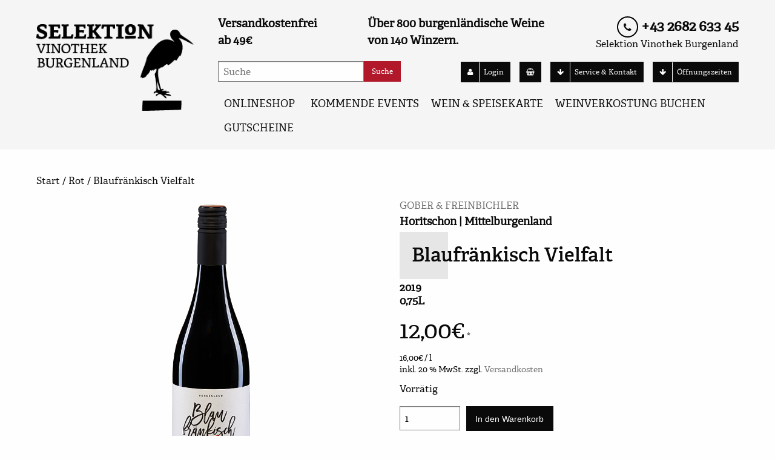

--- FILE ---
content_type: text/html; charset=UTF-8
request_url: https://www.selektion-burgenland.at/produkt/goberfreinbichler-bf-vielfal/
body_size: 29133
content:
<!DOCTYPE html>
<html class="no-js" lang="de">

<head>
	<meta charset="UTF-8" />
	<meta name="viewport" content="width=device-width, initial-scale=1.0" />
	<meta name='robots' content='index, follow, max-image-preview:large, max-snippet:-1, max-video-preview:-1' />

<!-- Google Tag Manager for WordPress by gtm4wp.com -->
<script data-cfasync="false" data-pagespeed-no-defer>
	var gtm4wp_datalayer_name = "dataLayer";
	var dataLayer = dataLayer || [];
	const gtm4wp_use_sku_instead = 0;
	const gtm4wp_currency = 'EUR';
	const gtm4wp_product_per_impression = 10;
	const gtm4wp_clear_ecommerce = false;
	const gtm4wp_datalayer_max_timeout = 2000;
</script>
<!-- End Google Tag Manager for WordPress by gtm4wp.com -->
	<!-- This site is optimized with the Yoast SEO plugin v26.7 - https://yoast.com/wordpress/plugins/seo/ -->
	<title>Blaufränkisch Vielfalt - Selektion Vinothek Burgenland</title>
	<link rel="canonical" href="https://www.selektion-burgenland.at/produkt/goberfreinbichler-bf-vielfal/" />
	<meta property="og:locale" content="de_DE" />
	<meta property="og:type" content="article" />
	<meta property="og:title" content="Blaufränkisch Vielfalt - Selektion Vinothek Burgenland" />
	<meta property="og:description" content="Die Vielfältigkeit der Böden im Mittelburgenland spiegelt sich in diesem Wein perfekt wieder. Handgelesene Blaufränkisch Trauben aus den Neckenmarkter und Horitschoner Weingärten werden für diesen Wein verarbeitet. Die teils kargen und steinigen Südhänge des Ödenburger Gebirges in Neckenmarkt sind ein Garant für optimale Reife, Frucht und Mineralität. Die Komplexität, Kraft und packende Tannin Struktur rührt [&hellip;]" />
	<meta property="og:url" content="https://www.selektion-burgenland.at/produkt/goberfreinbichler-bf-vielfal/" />
	<meta property="og:site_name" content="Selektion Vinothek Burgenland" />
	<meta property="article:modified_time" content="2026-01-20T23:00:16+00:00" />
	<meta property="og:image" content="https://www.selektion-burgenland.at/wp-content/uploads/2019/12/12090.png" />
	<meta property="og:image:width" content="320" />
	<meta property="og:image:height" content="800" />
	<meta property="og:image:type" content="image/png" />
	<meta name="twitter:card" content="summary_large_image" />
	<script type="application/ld+json" class="yoast-schema-graph">{"@context":"https://schema.org","@graph":[{"@type":"WebPage","@id":"https://www.selektion-burgenland.at/produkt/goberfreinbichler-bf-vielfal/","url":"https://www.selektion-burgenland.at/produkt/goberfreinbichler-bf-vielfal/","name":"Blaufränkisch Vielfalt - Selektion Vinothek Burgenland","isPartOf":{"@id":"https://www.selektion-burgenland.at/#website"},"primaryImageOfPage":{"@id":"https://www.selektion-burgenland.at/produkt/goberfreinbichler-bf-vielfal/#primaryimage"},"image":{"@id":"https://www.selektion-burgenland.at/produkt/goberfreinbichler-bf-vielfal/#primaryimage"},"thumbnailUrl":"https://www.selektion-burgenland.at/wp-content/uploads/2019/12/12090.png","datePublished":"2019-09-17T09:43:59+00:00","dateModified":"2026-01-20T23:00:16+00:00","breadcrumb":{"@id":"https://www.selektion-burgenland.at/produkt/goberfreinbichler-bf-vielfal/#breadcrumb"},"inLanguage":"de","potentialAction":[{"@type":"ReadAction","target":["https://www.selektion-burgenland.at/produkt/goberfreinbichler-bf-vielfal/"]}]},{"@type":"ImageObject","inLanguage":"de","@id":"https://www.selektion-burgenland.at/produkt/goberfreinbichler-bf-vielfal/#primaryimage","url":"https://www.selektion-burgenland.at/wp-content/uploads/2019/12/12090.png","contentUrl":"https://www.selektion-burgenland.at/wp-content/uploads/2019/12/12090.png","width":320,"height":800},{"@type":"BreadcrumbList","@id":"https://www.selektion-burgenland.at/produkt/goberfreinbichler-bf-vielfal/#breadcrumb","itemListElement":[{"@type":"ListItem","position":1,"name":"Home","item":"https://www.selektion-burgenland.at/"},{"@type":"ListItem","position":2,"name":"Produkte","item":"https://www.selektion-burgenland.at/produkte/"},{"@type":"ListItem","position":3,"name":"Blaufränkisch Vielfalt"}]},{"@type":"WebSite","@id":"https://www.selektion-burgenland.at/#website","url":"https://www.selektion-burgenland.at/","name":"Selektion Vinothek Burgenland","description":"Die größte Weinbar und Vinothek des Burgenlandes!","potentialAction":[{"@type":"SearchAction","target":{"@type":"EntryPoint","urlTemplate":"https://www.selektion-burgenland.at/?s={search_term_string}"},"query-input":{"@type":"PropertyValueSpecification","valueRequired":true,"valueName":"search_term_string"}}],"inLanguage":"de"}]}</script>
	<!-- / Yoast SEO plugin. -->


<link rel='dns-prefetch' href='//ajax.googleapis.com' />
<link rel="preload" href="https://www.selektion-burgenland.at/wp-content/uploads/2020/03/Selektion_Logo-1.png" as="image" />
<link rel="alternate" title="oEmbed (JSON)" type="application/json+oembed" href="https://www.selektion-burgenland.at/wp-json/oembed/1.0/embed?url=https%3A%2F%2Fwww.selektion-burgenland.at%2Fprodukt%2Fgoberfreinbichler-bf-vielfal%2F" />
<link rel="alternate" title="oEmbed (XML)" type="text/xml+oembed" href="https://www.selektion-burgenland.at/wp-json/oembed/1.0/embed?url=https%3A%2F%2Fwww.selektion-burgenland.at%2Fprodukt%2Fgoberfreinbichler-bf-vielfal%2F&#038;format=xml" />
<style id='wp-img-auto-sizes-contain-inline-css' type='text/css'>
img:is([sizes=auto i],[sizes^="auto," i]){contain-intrinsic-size:3000px 1500px}
/*# sourceURL=wp-img-auto-sizes-contain-inline-css */
</style>
<link data-minify="1" rel='stylesheet' id='font-awesome-css' href='https://www.selektion-burgenland.at/wp-content/cache/min/1/wp-content/plugins/woocommerce-ajax-filters/berocket/assets/css/font-awesome.min.css?ver=1768479022' type='text/css' media='all' />
<link rel='stylesheet' id='berocket_aapf_widget-style-css' href='https://www.selektion-burgenland.at/wp-content/plugins/woocommerce-ajax-filters/assets/frontend/css/fullmain.min.css?ver=3.1.9.6' type='text/css' media='all' />
<style id='wp-block-library-inline-css' type='text/css'>
:root{--wp-block-synced-color:#7a00df;--wp-block-synced-color--rgb:122,0,223;--wp-bound-block-color:var(--wp-block-synced-color);--wp-editor-canvas-background:#ddd;--wp-admin-theme-color:#007cba;--wp-admin-theme-color--rgb:0,124,186;--wp-admin-theme-color-darker-10:#006ba1;--wp-admin-theme-color-darker-10--rgb:0,107,160.5;--wp-admin-theme-color-darker-20:#005a87;--wp-admin-theme-color-darker-20--rgb:0,90,135;--wp-admin-border-width-focus:2px}@media (min-resolution:192dpi){:root{--wp-admin-border-width-focus:1.5px}}.wp-element-button{cursor:pointer}:root .has-very-light-gray-background-color{background-color:#eee}:root .has-very-dark-gray-background-color{background-color:#313131}:root .has-very-light-gray-color{color:#eee}:root .has-very-dark-gray-color{color:#313131}:root .has-vivid-green-cyan-to-vivid-cyan-blue-gradient-background{background:linear-gradient(135deg,#00d084,#0693e3)}:root .has-purple-crush-gradient-background{background:linear-gradient(135deg,#34e2e4,#4721fb 50%,#ab1dfe)}:root .has-hazy-dawn-gradient-background{background:linear-gradient(135deg,#faaca8,#dad0ec)}:root .has-subdued-olive-gradient-background{background:linear-gradient(135deg,#fafae1,#67a671)}:root .has-atomic-cream-gradient-background{background:linear-gradient(135deg,#fdd79a,#004a59)}:root .has-nightshade-gradient-background{background:linear-gradient(135deg,#330968,#31cdcf)}:root .has-midnight-gradient-background{background:linear-gradient(135deg,#020381,#2874fc)}:root{--wp--preset--font-size--normal:16px;--wp--preset--font-size--huge:42px}.has-regular-font-size{font-size:1em}.has-larger-font-size{font-size:2.625em}.has-normal-font-size{font-size:var(--wp--preset--font-size--normal)}.has-huge-font-size{font-size:var(--wp--preset--font-size--huge)}.has-text-align-center{text-align:center}.has-text-align-left{text-align:left}.has-text-align-right{text-align:right}.has-fit-text{white-space:nowrap!important}#end-resizable-editor-section{display:none}.aligncenter{clear:both}.items-justified-left{justify-content:flex-start}.items-justified-center{justify-content:center}.items-justified-right{justify-content:flex-end}.items-justified-space-between{justify-content:space-between}.screen-reader-text{border:0;clip-path:inset(50%);height:1px;margin:-1px;overflow:hidden;padding:0;position:absolute;width:1px;word-wrap:normal!important}.screen-reader-text:focus{background-color:#ddd;clip-path:none;color:#444;display:block;font-size:1em;height:auto;left:5px;line-height:normal;padding:15px 23px 14px;text-decoration:none;top:5px;width:auto;z-index:100000}html :where(.has-border-color){border-style:solid}html :where([style*=border-top-color]){border-top-style:solid}html :where([style*=border-right-color]){border-right-style:solid}html :where([style*=border-bottom-color]){border-bottom-style:solid}html :where([style*=border-left-color]){border-left-style:solid}html :where([style*=border-width]){border-style:solid}html :where([style*=border-top-width]){border-top-style:solid}html :where([style*=border-right-width]){border-right-style:solid}html :where([style*=border-bottom-width]){border-bottom-style:solid}html :where([style*=border-left-width]){border-left-style:solid}html :where(img[class*=wp-image-]){height:auto;max-width:100%}:where(figure){margin:0 0 1em}html :where(.is-position-sticky){--wp-admin--admin-bar--position-offset:var(--wp-admin--admin-bar--height,0px)}@media screen and (max-width:600px){html :where(.is-position-sticky){--wp-admin--admin-bar--position-offset:0px}}

/*# sourceURL=wp-block-library-inline-css */
</style><link data-minify="1" rel='stylesheet' id='wc-blocks-style-css' href='https://www.selektion-burgenland.at/wp-content/cache/min/1/wp-content/plugins/woocommerce/assets/client/blocks/wc-blocks.css?ver=1768479022' type='text/css' media='all' />
<style id='global-styles-inline-css' type='text/css'>
:root{--wp--preset--aspect-ratio--square: 1;--wp--preset--aspect-ratio--4-3: 4/3;--wp--preset--aspect-ratio--3-4: 3/4;--wp--preset--aspect-ratio--3-2: 3/2;--wp--preset--aspect-ratio--2-3: 2/3;--wp--preset--aspect-ratio--16-9: 16/9;--wp--preset--aspect-ratio--9-16: 9/16;--wp--preset--color--black: #000000;--wp--preset--color--cyan-bluish-gray: #abb8c3;--wp--preset--color--white: #ffffff;--wp--preset--color--pale-pink: #f78da7;--wp--preset--color--vivid-red: #cf2e2e;--wp--preset--color--luminous-vivid-orange: #ff6900;--wp--preset--color--luminous-vivid-amber: #fcb900;--wp--preset--color--light-green-cyan: #7bdcb5;--wp--preset--color--vivid-green-cyan: #00d084;--wp--preset--color--pale-cyan-blue: #8ed1fc;--wp--preset--color--vivid-cyan-blue: #0693e3;--wp--preset--color--vivid-purple: #9b51e0;--wp--preset--gradient--vivid-cyan-blue-to-vivid-purple: linear-gradient(135deg,rgb(6,147,227) 0%,rgb(155,81,224) 100%);--wp--preset--gradient--light-green-cyan-to-vivid-green-cyan: linear-gradient(135deg,rgb(122,220,180) 0%,rgb(0,208,130) 100%);--wp--preset--gradient--luminous-vivid-amber-to-luminous-vivid-orange: linear-gradient(135deg,rgb(252,185,0) 0%,rgb(255,105,0) 100%);--wp--preset--gradient--luminous-vivid-orange-to-vivid-red: linear-gradient(135deg,rgb(255,105,0) 0%,rgb(207,46,46) 100%);--wp--preset--gradient--very-light-gray-to-cyan-bluish-gray: linear-gradient(135deg,rgb(238,238,238) 0%,rgb(169,184,195) 100%);--wp--preset--gradient--cool-to-warm-spectrum: linear-gradient(135deg,rgb(74,234,220) 0%,rgb(151,120,209) 20%,rgb(207,42,186) 40%,rgb(238,44,130) 60%,rgb(251,105,98) 80%,rgb(254,248,76) 100%);--wp--preset--gradient--blush-light-purple: linear-gradient(135deg,rgb(255,206,236) 0%,rgb(152,150,240) 100%);--wp--preset--gradient--blush-bordeaux: linear-gradient(135deg,rgb(254,205,165) 0%,rgb(254,45,45) 50%,rgb(107,0,62) 100%);--wp--preset--gradient--luminous-dusk: linear-gradient(135deg,rgb(255,203,112) 0%,rgb(199,81,192) 50%,rgb(65,88,208) 100%);--wp--preset--gradient--pale-ocean: linear-gradient(135deg,rgb(255,245,203) 0%,rgb(182,227,212) 50%,rgb(51,167,181) 100%);--wp--preset--gradient--electric-grass: linear-gradient(135deg,rgb(202,248,128) 0%,rgb(113,206,126) 100%);--wp--preset--gradient--midnight: linear-gradient(135deg,rgb(2,3,129) 0%,rgb(40,116,252) 100%);--wp--preset--font-size--small: 13px;--wp--preset--font-size--medium: 20px;--wp--preset--font-size--large: 36px;--wp--preset--font-size--x-large: 42px;--wp--preset--spacing--20: 0.44rem;--wp--preset--spacing--30: 0.67rem;--wp--preset--spacing--40: 1rem;--wp--preset--spacing--50: 1.5rem;--wp--preset--spacing--60: 2.25rem;--wp--preset--spacing--70: 3.38rem;--wp--preset--spacing--80: 5.06rem;--wp--preset--shadow--natural: 6px 6px 9px rgba(0, 0, 0, 0.2);--wp--preset--shadow--deep: 12px 12px 50px rgba(0, 0, 0, 0.4);--wp--preset--shadow--sharp: 6px 6px 0px rgba(0, 0, 0, 0.2);--wp--preset--shadow--outlined: 6px 6px 0px -3px rgb(255, 255, 255), 6px 6px rgb(0, 0, 0);--wp--preset--shadow--crisp: 6px 6px 0px rgb(0, 0, 0);}:where(.is-layout-flex){gap: 0.5em;}:where(.is-layout-grid){gap: 0.5em;}body .is-layout-flex{display: flex;}.is-layout-flex{flex-wrap: wrap;align-items: center;}.is-layout-flex > :is(*, div){margin: 0;}body .is-layout-grid{display: grid;}.is-layout-grid > :is(*, div){margin: 0;}:where(.wp-block-columns.is-layout-flex){gap: 2em;}:where(.wp-block-columns.is-layout-grid){gap: 2em;}:where(.wp-block-post-template.is-layout-flex){gap: 1.25em;}:where(.wp-block-post-template.is-layout-grid){gap: 1.25em;}.has-black-color{color: var(--wp--preset--color--black) !important;}.has-cyan-bluish-gray-color{color: var(--wp--preset--color--cyan-bluish-gray) !important;}.has-white-color{color: var(--wp--preset--color--white) !important;}.has-pale-pink-color{color: var(--wp--preset--color--pale-pink) !important;}.has-vivid-red-color{color: var(--wp--preset--color--vivid-red) !important;}.has-luminous-vivid-orange-color{color: var(--wp--preset--color--luminous-vivid-orange) !important;}.has-luminous-vivid-amber-color{color: var(--wp--preset--color--luminous-vivid-amber) !important;}.has-light-green-cyan-color{color: var(--wp--preset--color--light-green-cyan) !important;}.has-vivid-green-cyan-color{color: var(--wp--preset--color--vivid-green-cyan) !important;}.has-pale-cyan-blue-color{color: var(--wp--preset--color--pale-cyan-blue) !important;}.has-vivid-cyan-blue-color{color: var(--wp--preset--color--vivid-cyan-blue) !important;}.has-vivid-purple-color{color: var(--wp--preset--color--vivid-purple) !important;}.has-black-background-color{background-color: var(--wp--preset--color--black) !important;}.has-cyan-bluish-gray-background-color{background-color: var(--wp--preset--color--cyan-bluish-gray) !important;}.has-white-background-color{background-color: var(--wp--preset--color--white) !important;}.has-pale-pink-background-color{background-color: var(--wp--preset--color--pale-pink) !important;}.has-vivid-red-background-color{background-color: var(--wp--preset--color--vivid-red) !important;}.has-luminous-vivid-orange-background-color{background-color: var(--wp--preset--color--luminous-vivid-orange) !important;}.has-luminous-vivid-amber-background-color{background-color: var(--wp--preset--color--luminous-vivid-amber) !important;}.has-light-green-cyan-background-color{background-color: var(--wp--preset--color--light-green-cyan) !important;}.has-vivid-green-cyan-background-color{background-color: var(--wp--preset--color--vivid-green-cyan) !important;}.has-pale-cyan-blue-background-color{background-color: var(--wp--preset--color--pale-cyan-blue) !important;}.has-vivid-cyan-blue-background-color{background-color: var(--wp--preset--color--vivid-cyan-blue) !important;}.has-vivid-purple-background-color{background-color: var(--wp--preset--color--vivid-purple) !important;}.has-black-border-color{border-color: var(--wp--preset--color--black) !important;}.has-cyan-bluish-gray-border-color{border-color: var(--wp--preset--color--cyan-bluish-gray) !important;}.has-white-border-color{border-color: var(--wp--preset--color--white) !important;}.has-pale-pink-border-color{border-color: var(--wp--preset--color--pale-pink) !important;}.has-vivid-red-border-color{border-color: var(--wp--preset--color--vivid-red) !important;}.has-luminous-vivid-orange-border-color{border-color: var(--wp--preset--color--luminous-vivid-orange) !important;}.has-luminous-vivid-amber-border-color{border-color: var(--wp--preset--color--luminous-vivid-amber) !important;}.has-light-green-cyan-border-color{border-color: var(--wp--preset--color--light-green-cyan) !important;}.has-vivid-green-cyan-border-color{border-color: var(--wp--preset--color--vivid-green-cyan) !important;}.has-pale-cyan-blue-border-color{border-color: var(--wp--preset--color--pale-cyan-blue) !important;}.has-vivid-cyan-blue-border-color{border-color: var(--wp--preset--color--vivid-cyan-blue) !important;}.has-vivid-purple-border-color{border-color: var(--wp--preset--color--vivid-purple) !important;}.has-vivid-cyan-blue-to-vivid-purple-gradient-background{background: var(--wp--preset--gradient--vivid-cyan-blue-to-vivid-purple) !important;}.has-light-green-cyan-to-vivid-green-cyan-gradient-background{background: var(--wp--preset--gradient--light-green-cyan-to-vivid-green-cyan) !important;}.has-luminous-vivid-amber-to-luminous-vivid-orange-gradient-background{background: var(--wp--preset--gradient--luminous-vivid-amber-to-luminous-vivid-orange) !important;}.has-luminous-vivid-orange-to-vivid-red-gradient-background{background: var(--wp--preset--gradient--luminous-vivid-orange-to-vivid-red) !important;}.has-very-light-gray-to-cyan-bluish-gray-gradient-background{background: var(--wp--preset--gradient--very-light-gray-to-cyan-bluish-gray) !important;}.has-cool-to-warm-spectrum-gradient-background{background: var(--wp--preset--gradient--cool-to-warm-spectrum) !important;}.has-blush-light-purple-gradient-background{background: var(--wp--preset--gradient--blush-light-purple) !important;}.has-blush-bordeaux-gradient-background{background: var(--wp--preset--gradient--blush-bordeaux) !important;}.has-luminous-dusk-gradient-background{background: var(--wp--preset--gradient--luminous-dusk) !important;}.has-pale-ocean-gradient-background{background: var(--wp--preset--gradient--pale-ocean) !important;}.has-electric-grass-gradient-background{background: var(--wp--preset--gradient--electric-grass) !important;}.has-midnight-gradient-background{background: var(--wp--preset--gradient--midnight) !important;}.has-small-font-size{font-size: var(--wp--preset--font-size--small) !important;}.has-medium-font-size{font-size: var(--wp--preset--font-size--medium) !important;}.has-large-font-size{font-size: var(--wp--preset--font-size--large) !important;}.has-x-large-font-size{font-size: var(--wp--preset--font-size--x-large) !important;}
/*# sourceURL=global-styles-inline-css */
</style>

<style id='classic-theme-styles-inline-css' type='text/css'>
/*! This file is auto-generated */
.wp-block-button__link{color:#fff;background-color:#32373c;border-radius:9999px;box-shadow:none;text-decoration:none;padding:calc(.667em + 2px) calc(1.333em + 2px);font-size:1.125em}.wp-block-file__button{background:#32373c;color:#fff;text-decoration:none}
/*# sourceURL=/wp-includes/css/classic-themes.min.css */
</style>
<link data-minify="1" rel='stylesheet' id='wc-gift-cards-blocks-integration-css' href='https://www.selektion-burgenland.at/wp-content/cache/min/1/wp-content/plugins/woocommerce-gift-cards/assets/dist/frontend/blocks.css?ver=1768479022' type='text/css' media='all' />
<style id='age-gate-custom-inline-css' type='text/css'>
:root{--ag-background-color: rgba(0,0,0,0.5);--ag-background-image-position: center center;--ag-background-image-opacity: 1;--ag-form-background: rgba(255,255,255,1);--ag-text-color: #000000;--ag-blur: 5px;}
/*# sourceURL=age-gate-custom-inline-css */
</style>
<link data-minify="1" rel='stylesheet' id='age-gate-css' href='https://www.selektion-burgenland.at/wp-content/cache/min/1/wp-content/plugins/age-gate/dist/main.css?ver=1768479023' type='text/css' media='all' />
<style id='age-gate-options-inline-css' type='text/css'>
:root{--ag-background-color: rgba(0,0,0,0.5);--ag-background-image-position: center center;--ag-background-image-opacity: 1;--ag-form-background: rgba(255,255,255,1);--ag-text-color: #000000;--ag-blur: 5px;}
/*# sourceURL=age-gate-options-inline-css */
</style>
<link data-minify="1" rel='stylesheet' id='pb_animate-css' href='https://www.selektion-burgenland.at/wp-content/cache/min/1/wp-content/plugins/ays-popup-box/public/css/animate.css?ver=1768479023' type='text/css' media='all' />
<style id='woocommerce-inline-inline-css' type='text/css'>
.woocommerce form .form-row .required { visibility: visible; }
/*# sourceURL=woocommerce-inline-inline-css */
</style>
<link data-minify="1" rel='stylesheet' id='wc-gc-css-css' href='https://www.selektion-burgenland.at/wp-content/cache/min/1/wp-content/plugins/woocommerce-gift-cards/assets/css/frontend/woocommerce.css?ver=1768479023' type='text/css' media='all' />
<link data-minify="1" rel='stylesheet' id='megamenu-css' href='https://www.selektion-burgenland.at/wp-content/cache/min/1/wp-content/uploads/maxmegamenu/style.css?ver=1768479023' type='text/css' media='all' />
<link data-minify="1" rel='stylesheet' id='dashicons-css' href='https://www.selektion-burgenland.at/wp-content/cache/min/1/wp-includes/css/dashicons.min.css?ver=1768479023' type='text/css' media='all' />
<link data-minify="1" rel='stylesheet' id='main-stylesheet-css' href='https://www.selektion-burgenland.at/wp-content/cache/min/1/wp-content/themes/Selektion/assets/stylesheets/foundation.css?ver=1768479023' type='text/css' media='all' />
<link data-minify="1" rel='stylesheet' id='addi-stylesheet-css' href='https://www.selektion-burgenland.at/wp-content/cache/min/1/wp-content/themes/Selektion/style.css?ver=1768479023' type='text/css' media='all' />
<link rel='stylesheet' id='borlabs-cookie-custom-css' href='https://www.selektion-burgenland.at/wp-content/cache/borlabs-cookie/1/borlabs-cookie-1-de.css?ver=3.3.23-46' type='text/css' media='all' />
<link data-minify="1" rel='stylesheet' id='wc-pb-checkout-blocks-css' href='https://www.selektion-burgenland.at/wp-content/cache/min/1/wp-content/plugins/woocommerce-product-bundles/assets/css/frontend/checkout-blocks.css?ver=1768479023' type='text/css' media='all' />
<style id='wc-pb-checkout-blocks-inline-css' type='text/css'>
table.wc-block-cart-items .wc-block-cart-items__row.is-bundle__meta_hidden .wc-block-components-product-details__beinhaltet, .wc-block-components-order-summary-item.is-bundle__meta_hidden .wc-block-components-product-details__beinhaltet { display:none; } table.wc-block-cart-items .wc-block-cart-items__row.is-bundle .wc-block-components-product-details__beinhaltet .wc-block-components-product-details__name, .wc-block-components-order-summary-item.is-bundle .wc-block-components-product-details__beinhaltet .wc-block-components-product-details__name { display:block; margin-bottom: 0.5em } table.wc-block-cart-items .wc-block-cart-items__row.is-bundle .wc-block-components-product-details__beinhaltet:not(:first-of-type) .wc-block-components-product-details__name, .wc-block-components-order-summary-item.is-bundle .wc-block-components-product-details__beinhaltet:not(:first-of-type) .wc-block-components-product-details__name { display:none } table.wc-block-cart-items .wc-block-cart-items__row.is-bundle .wc-block-components-product-details__beinhaltet + li:not( .wc-block-components-product-details__beinhaltet ), .wc-block-components-order-summary-item.is-bundle .wc-block-components-product-details__beinhaltet + li:not( .wc-block-components-product-details__beinhaltet ) { margin-top:0.5em }
/*# sourceURL=wc-pb-checkout-blocks-inline-css */
</style>
<link data-minify="1" rel='stylesheet' id='woocommerce-gzd-layout-css' href='https://www.selektion-burgenland.at/wp-content/cache/min/1/wp-content/plugins/woocommerce-germanized/build/static/layout-styles.css?ver=1768479023' type='text/css' media='all' />
<style id='woocommerce-gzd-layout-inline-css' type='text/css'>
.woocommerce-checkout .shop_table { background-color: #eeeeee; } .product p.deposit-packaging-type { font-size: 1.25em !important; } p.woocommerce-shipping-destination { display: none; }
                .wc-gzd-nutri-score-value-a {
                    background: url(https://www.selektion-burgenland.at/wp-content/plugins/woocommerce-germanized/assets/images/nutri-score-a.svg) no-repeat;
                }
                .wc-gzd-nutri-score-value-b {
                    background: url(https://www.selektion-burgenland.at/wp-content/plugins/woocommerce-germanized/assets/images/nutri-score-b.svg) no-repeat;
                }
                .wc-gzd-nutri-score-value-c {
                    background: url(https://www.selektion-burgenland.at/wp-content/plugins/woocommerce-germanized/assets/images/nutri-score-c.svg) no-repeat;
                }
                .wc-gzd-nutri-score-value-d {
                    background: url(https://www.selektion-burgenland.at/wp-content/plugins/woocommerce-germanized/assets/images/nutri-score-d.svg) no-repeat;
                }
                .wc-gzd-nutri-score-value-e {
                    background: url(https://www.selektion-burgenland.at/wp-content/plugins/woocommerce-germanized/assets/images/nutri-score-e.svg) no-repeat;
                }
            
/*# sourceURL=woocommerce-gzd-layout-inline-css */
</style>
<link data-minify="1" rel='stylesheet' id='wc-bundle-style-css' href='https://www.selektion-burgenland.at/wp-content/cache/min/1/wp-content/plugins/woocommerce-product-bundles/assets/css/frontend/woocommerce.css?ver=1768479023' type='text/css' media='all' />
<script type="text/template" id="tmpl-variation-template">
	<div class="woocommerce-variation-description">{{{ data.variation.variation_description }}}</div>
	<div class="woocommerce-variation-price">{{{ data.variation.price_html }}}</div>
	<div class="woocommerce-variation-availability">{{{ data.variation.availability_html }}}</div>
</script>
<script type="text/template" id="tmpl-unavailable-variation-template">
	<p role="alert">Dieses Produkt ist leider nicht verfügbar. Bitte wähle eine andere Kombination.</p>
</script>
<script data-minify="1" type="text/javascript" src="https://www.selektion-burgenland.at/wp-content/cache/min/1/ajax/libs/jquery/2.1.0/jquery.min.js?ver=1768479023" id="jquery-js"></script>
<script type="text/javascript" id="ays-pb-js-extra">
/* <![CDATA[ */
var pbLocalizeObj = {"ajax":"https://www.selektion-burgenland.at/wp-admin/admin-ajax.php","seconds":"seconds","thisWillClose":"This will close in","icons":{"close_icon":"\u003Csvg class=\"ays_pb_material_close_icon\" xmlns=\"https://www.w3.org/2000/svg\" height=\"36px\" viewBox=\"0 0 24 24\" width=\"36px\" fill=\"#000000\" alt=\"Pop-up Close\"\u003E\u003Cpath d=\"M0 0h24v24H0z\" fill=\"none\"/\u003E\u003Cpath d=\"M19 6.41L17.59 5 12 10.59 6.41 5 5 6.41 10.59 12 5 17.59 6.41 19 12 13.41 17.59 19 19 17.59 13.41 12z\"/\u003E\u003C/svg\u003E","close_circle_icon":"\u003Csvg class=\"ays_pb_material_close_circle_icon\" xmlns=\"https://www.w3.org/2000/svg\" height=\"24\" viewBox=\"0 0 24 24\" width=\"36\" alt=\"Pop-up Close\"\u003E\u003Cpath d=\"M0 0h24v24H0z\" fill=\"none\"/\u003E\u003Cpath d=\"M12 2C6.47 2 2 6.47 2 12s4.47 10 10 10 10-4.47 10-10S17.53 2 12 2zm5 13.59L15.59 17 12 13.41 8.41 17 7 15.59 10.59 12 7 8.41 8.41 7 12 10.59 15.59 7 17 8.41 13.41 12 17 15.59z\"/\u003E\u003C/svg\u003E","volume_up_icon":"\u003Csvg class=\"ays_pb_fa_volume\" xmlns=\"https://www.w3.org/2000/svg\" height=\"24\" viewBox=\"0 0 24 24\" width=\"36\"\u003E\u003Cpath d=\"M0 0h24v24H0z\" fill=\"none\"/\u003E\u003Cpath d=\"M3 9v6h4l5 5V4L7 9H3zm13.5 3c0-1.77-1.02-3.29-2.5-4.03v8.05c1.48-.73 2.5-2.25 2.5-4.02zM14 3.23v2.06c2.89.86 5 3.54 5 6.71s-2.11 5.85-5 6.71v2.06c4.01-.91 7-4.49 7-8.77s-2.99-7.86-7-8.77z\"/\u003E\u003C/svg\u003E","volume_mute_icon":"\u003Csvg xmlns=\"https://www.w3.org/2000/svg\" height=\"24\" viewBox=\"0 0 24 24\" width=\"24\"\u003E\u003Cpath d=\"M0 0h24v24H0z\" fill=\"none\"/\u003E\u003Cpath d=\"M7 9v6h4l5 5V4l-5 5H7z\"/\u003E\u003C/svg\u003E"}};
//# sourceURL=ays-pb-js-extra
/* ]]> */
</script>
<script data-minify="1" type="text/javascript" src="https://www.selektion-burgenland.at/wp-content/cache/min/1/wp-content/plugins/ays-popup-box/public/js/ays-pb-public.js?ver=1768479023" id="ays-pb-js" data-rocket-defer defer></script>
<script type="text/javascript" src="https://www.selektion-burgenland.at/wp-content/plugins/woocommerce/assets/js/jquery-blockui/jquery.blockUI.min.js?ver=2.7.0-wc.10.4.3" id="wc-jquery-blockui-js" data-wp-strategy="defer" data-rocket-defer defer></script>
<script type="text/javascript" id="wc-add-to-cart-js-extra">
/* <![CDATA[ */
var wc_add_to_cart_params = {"ajax_url":"/wp-admin/admin-ajax.php","wc_ajax_url":"/?wc-ajax=%%endpoint%%","i18n_view_cart":"Warenkorb anzeigen","cart_url":"https://www.selektion-burgenland.at/warenkorb/","is_cart":"","cart_redirect_after_add":"no"};
//# sourceURL=wc-add-to-cart-js-extra
/* ]]> */
</script>
<script type="text/javascript" src="https://www.selektion-burgenland.at/wp-content/plugins/woocommerce/assets/js/frontend/add-to-cart.min.js?ver=10.4.3" id="wc-add-to-cart-js" defer="defer" data-wp-strategy="defer"></script>
<script type="text/javascript" id="wc-single-product-js-extra">
/* <![CDATA[ */
var wc_single_product_params = {"i18n_required_rating_text":"Bitte w\u00e4hle eine Bewertung","i18n_rating_options":["1 von 5\u00a0Sternen","2 von 5\u00a0Sternen","3 von 5\u00a0Sternen","4 von 5\u00a0Sternen","5 von 5\u00a0Sternen"],"i18n_product_gallery_trigger_text":"Bildergalerie im Vollbildmodus anzeigen","review_rating_required":"yes","flexslider":{"rtl":false,"animation":"slide","smoothHeight":true,"directionNav":false,"controlNav":"thumbnails","slideshow":false,"animationSpeed":500,"animationLoop":false,"allowOneSlide":false},"zoom_enabled":"","zoom_options":[],"photoswipe_enabled":"","photoswipe_options":{"shareEl":false,"closeOnScroll":false,"history":false,"hideAnimationDuration":0,"showAnimationDuration":0},"flexslider_enabled":""};
//# sourceURL=wc-single-product-js-extra
/* ]]> */
</script>
<script type="text/javascript" src="https://www.selektion-burgenland.at/wp-content/plugins/woocommerce/assets/js/frontend/single-product.min.js?ver=10.4.3" id="wc-single-product-js" data-wp-strategy="defer" data-rocket-defer defer></script>
<script type="text/javascript" src="https://www.selektion-burgenland.at/wp-content/plugins/woocommerce/assets/js/js-cookie/js.cookie.min.js?ver=2.1.4-wc.10.4.3" id="wc-js-cookie-js" defer="defer" data-wp-strategy="defer"></script>
<script type="text/javascript" id="woocommerce-js-extra">
/* <![CDATA[ */
var woocommerce_params = {"ajax_url":"/wp-admin/admin-ajax.php","wc_ajax_url":"/?wc-ajax=%%endpoint%%","i18n_password_show":"Passwort anzeigen","i18n_password_hide":"Passwort ausblenden"};
//# sourceURL=woocommerce-js-extra
/* ]]> */
</script>
<script type="text/javascript" src="https://www.selektion-burgenland.at/wp-content/plugins/woocommerce/assets/js/frontend/woocommerce.min.js?ver=10.4.3" id="woocommerce-js" defer="defer" data-wp-strategy="defer"></script>
<script data-no-optimize="1" data-no-minify="1" data-cfasync="false" nowprocket type="text/javascript" src="https://www.selektion-burgenland.at/wp-content/cache/borlabs-cookie/1/borlabs-cookie-config-de.json.js?ver=3.3.23-49" id="borlabs-cookie-config-js"></script>
<script data-no-optimize="1" data-no-minify="1" data-cfasync="false" nowprocket type="text/javascript" src="https://www.selektion-burgenland.at/wp-content/plugins/borlabs-cookie/assets/javascript/borlabs-cookie-prioritize.min.js?ver=3.3.23" id="borlabs-cookie-prioritize-js"></script>
<script type="text/javascript" id="wc-gzd-unit-price-observer-queue-js-extra">
/* <![CDATA[ */
var wc_gzd_unit_price_observer_queue_params = {"ajax_url":"/wp-admin/admin-ajax.php","wc_ajax_url":"/?wc-ajax=%%endpoint%%","refresh_unit_price_nonce":"3ed73bea73"};
//# sourceURL=wc-gzd-unit-price-observer-queue-js-extra
/* ]]> */
</script>
<script data-minify="1" type="text/javascript" src="https://www.selektion-burgenland.at/wp-content/cache/min/1/wp-content/plugins/woocommerce-germanized/build/static/unit-price-observer-queue.js?ver=1768479047" id="wc-gzd-unit-price-observer-queue-js" data-wp-strategy="defer" data-rocket-defer defer></script>
<script type="text/javascript" src="https://www.selektion-burgenland.at/wp-content/plugins/woocommerce/assets/js/accounting/accounting.min.js?ver=0.4.2" id="wc-accounting-js" data-rocket-defer defer></script>
<script type="text/javascript" src="https://www.selektion-burgenland.at/wp-includes/js/underscore.min.js?ver=1.13.7" id="underscore-js" data-rocket-defer defer></script>
<script type="text/javascript" id="wp-util-js-extra">
/* <![CDATA[ */
var _wpUtilSettings = {"ajax":{"url":"/wp-admin/admin-ajax.php"}};
//# sourceURL=wp-util-js-extra
/* ]]> */
</script>
<script type="text/javascript" src="https://www.selektion-burgenland.at/wp-includes/js/wp-util.min.js?ver=6.9" id="wp-util-js" data-rocket-defer defer></script>
<script type="text/javascript" id="wc-add-to-cart-variation-js-extra">
/* <![CDATA[ */
var wc_add_to_cart_variation_params = {"wc_ajax_url":"/?wc-ajax=%%endpoint%%","i18n_no_matching_variations_text":"Es entsprechen leider keine Produkte deiner Auswahl. Bitte w\u00e4hle eine andere Kombination.","i18n_make_a_selection_text":"Bitte w\u00e4hle die Produktoptionen, bevor du den Artikel in den Warenkorb legst.","i18n_unavailable_text":"Dieses Produkt ist leider nicht verf\u00fcgbar. Bitte w\u00e4hle eine andere Kombination.","i18n_reset_alert_text":"Deine Auswahl wurde zur\u00fcckgesetzt. Bitte w\u00e4hle Produktoptionen aus, bevor du den Artikel in den Warenkorb legst."};
//# sourceURL=wc-add-to-cart-variation-js-extra
/* ]]> */
</script>
<script type="text/javascript" src="https://www.selektion-burgenland.at/wp-content/plugins/woocommerce/assets/js/frontend/add-to-cart-variation.min.js?ver=10.4.3" id="wc-add-to-cart-variation-js" data-wp-strategy="defer" data-rocket-defer defer></script>
<script type="text/javascript" id="wc-gzd-add-to-cart-variation-js-extra">
/* <![CDATA[ */
var wc_gzd_add_to_cart_variation_params = {"wrapper":".product","price_selector":"p.price","replace_price":"1"};
//# sourceURL=wc-gzd-add-to-cart-variation-js-extra
/* ]]> */
</script>
<script data-minify="1" type="text/javascript" src="https://www.selektion-burgenland.at/wp-content/cache/min/1/wp-content/plugins/woocommerce-germanized/build/static/add-to-cart-variation.js?ver=1768479047" id="wc-gzd-add-to-cart-variation-js" data-wp-strategy="defer" data-rocket-defer defer></script>
<script data-borlabs-cookie-script-blocker-ignore>
	document.addEventListener('borlabs-cookie-google-tag-manager-after-consents', function () {
        window.BorlabsCookie.Unblock.unblockScriptBlockerId('gtmfourwp-custom-events');
    });
</script><script data-borlabs-cookie-script-blocker-ignore>
	window.fbqCallHistoryArguments = [];
	if (typeof fbq === 'undefined') {
		window.fbq = function() {
			window.fbqCallHistoryArguments.push(arguments);
		}
	}
</script><link rel="https://api.w.org/" href="https://www.selektion-burgenland.at/wp-json/" /><link rel="alternate" title="JSON" type="application/json" href="https://www.selektion-burgenland.at/wp-json/wp/v2/product/8351" />
<!-- Google Tag Manager for WordPress by gtm4wp.com -->
<!-- GTM Container placement set to manual -->
<script data-cfasync="false" data-pagespeed-no-defer>
	var dataLayer_content = {"pagePostType":"product","pagePostType2":"single-product","pagePostAuthor":"Alin Sav","productRatingCounts":[],"productAverageRating":0,"productReviewCount":0,"productType":"simple","productIsVariable":0};
	dataLayer.push( dataLayer_content );
</script>
<script data-borlabs-cookie-script-blocker-id='google-tag-manager' type='text/template' data-cfasync="false" data-pagespeed-no-defer>
(function(w,d,s,l,i){w[l]=w[l]||[];w[l].push({'gtm.start':
new Date().getTime(),event:'gtm.js'});var f=d.getElementsByTagName(s)[0],
j=d.createElement(s),dl=l!='dataLayer'?'&l='+l:'';j.async=true;j.src=
'//www.googletagmanager.com/gtm.js?id='+i+dl;f.parentNode.insertBefore(j,f);
})(window,document,'script','dataLayer','GTM-PF6K7ZT');
</script>
<!-- End Google Tag Manager for WordPress by gtm4wp.com --><!-- Google site verification - Google for WooCommerce -->
<meta name="google-site-verification" content="Al_pbAOfNf3EPSu8WRgdHlfjcM1HEsvzdMfT_Sp9F6s" />
	<noscript><style>.woocommerce-product-gallery{ opacity: 1 !important; }</style></noscript>
	<script nowprocket data-no-optimize="1" data-no-minify="1" data-cfasync="false" data-borlabs-cookie-script-blocker-ignore>
    (function () {
        if ('0' === '1' && '1' === '1') {
            window['gtag_enable_tcf_support'] = true;
        }
        window.dataLayer = window.dataLayer || [];
        if (typeof window.gtag !== 'function') {
            window.gtag = function () {
                window.dataLayer.push(arguments);
            };
        }
        gtag('set', 'developer_id.dYjRjMm', true);
        if ('1' === '1') {
            let getCookieValue = function (name) {
                return document.cookie.match('(^|;)\\s*' + name + '\\s*=\\s*([^;]+)')?.pop() || '';
            };
            const gtmRegionsData = '[{"google-tag-manager-cm-region":"","google-tag-manager-cm-default-ad-storage":"denied","google-tag-manager-cm-default-ad-personalization":"denied","google-tag-manager-cm-default-ad-user-data":"denied","google-tag-manager-cm-default-analytics-storage":"denied","google-tag-manager-cm-default-functionality-storage":"denied","google-tag-manager-cm-default-personalization-storage":"denied","google-tag-manager-cm-default-security-storage":"denied"}]';
            let gtmRegions = [];
            if (gtmRegionsData !== '\{\{ google-tag-manager-cm-regional-defaults \}\}') {
                gtmRegions = JSON.parse(gtmRegionsData);
            }
            let defaultRegion = null;
            for (let gtmRegionIndex in gtmRegions) {
                let gtmRegion = gtmRegions[gtmRegionIndex];
                if (gtmRegion['google-tag-manager-cm-region'] === '') {
                    defaultRegion = gtmRegion;
                } else {
                    gtag('consent', 'default', {
                        'ad_storage': gtmRegion['google-tag-manager-cm-default-ad-storage'],
                        'ad_user_data': gtmRegion['google-tag-manager-cm-default-ad-user-data'],
                        'ad_personalization': gtmRegion['google-tag-manager-cm-default-ad-personalization'],
                        'analytics_storage': gtmRegion['google-tag-manager-cm-default-analytics-storage'],
                        'functionality_storage': gtmRegion['google-tag-manager-cm-default-functionality-storage'],
                        'personalization_storage': gtmRegion['google-tag-manager-cm-default-personalization-storage'],
                        'security_storage': gtmRegion['google-tag-manager-cm-default-security-storage'],
                        'region': gtmRegion['google-tag-manager-cm-region'].toUpperCase().split(','),
						'wait_for_update': 500,
                    });
                }
            }
            let cookieValue = getCookieValue('borlabs-cookie-gcs');
            let consentsFromCookie = {};
            if (cookieValue !== '') {
                consentsFromCookie = JSON.parse(decodeURIComponent(cookieValue));
            }
            let defaultValues = {
                'ad_storage': defaultRegion === null ? 'denied' : defaultRegion['google-tag-manager-cm-default-ad-storage'],
                'ad_user_data': defaultRegion === null ? 'denied' : defaultRegion['google-tag-manager-cm-default-ad-user-data'],
                'ad_personalization': defaultRegion === null ? 'denied' : defaultRegion['google-tag-manager-cm-default-ad-personalization'],
                'analytics_storage': defaultRegion === null ? 'denied' : defaultRegion['google-tag-manager-cm-default-analytics-storage'],
                'functionality_storage': defaultRegion === null ? 'denied' : defaultRegion['google-tag-manager-cm-default-functionality-storage'],
                'personalization_storage': defaultRegion === null ? 'denied' : defaultRegion['google-tag-manager-cm-default-personalization-storage'],
                'security_storage': defaultRegion === null ? 'denied' : defaultRegion['google-tag-manager-cm-default-security-storage'],
                'wait_for_update': 500,
            };
            gtag('consent', 'default', {...defaultValues, ...consentsFromCookie});
            gtag('set', 'ads_data_redaction', true);
        }

        if ('0' === '1') {
            let url = new URL(window.location.href);

            if ((url.searchParams.has('gtm_debug') && url.searchParams.get('gtm_debug') !== '') || document.cookie.indexOf('__TAG_ASSISTANT=') !== -1 || document.documentElement.hasAttribute('data-tag-assistant-present')) {
                /* GTM block start */
                (function(w,d,s,l,i){w[l]=w[l]||[];w[l].push({'gtm.start':
                        new Date().getTime(),event:'gtm.js'});var f=d.getElementsByTagName(s)[0],
                    j=d.createElement(s),dl=l!='dataLayer'?'&l='+l:'';j.async=true;j.src=
                    'https://www.googletagmanager.com/gtm.js?id='+i+dl;f.parentNode.insertBefore(j,f);
                })(window,document,'script','dataLayer','');
                /* GTM block end */
            } else {
                /* GTM block start */
                (function(w,d,s,l,i){w[l]=w[l]||[];w[l].push({'gtm.start':
                        new Date().getTime(),event:'gtm.js'});var f=d.getElementsByTagName(s)[0],
                    j=d.createElement(s),dl=l!='dataLayer'?'&l='+l:'';j.async=true;j.src=
                    'https://www.selektion-burgenland.at/wp-content/uploads/borlabs-cookie/' + i + '.js?ver=not-set-yet';f.parentNode.insertBefore(j,f);
                })(window,document,'script','dataLayer','');
                /* GTM block end */
            }
        }


        let borlabsCookieConsentChangeHandler = function () {
            window.dataLayer = window.dataLayer || [];
            if (typeof window.gtag !== 'function') {
                window.gtag = function() {
                    window.dataLayer.push(arguments);
                };
            }

            let consents = BorlabsCookie.Cookie.getPluginCookie().consents;

            if ('1' === '1') {
                let gtmConsents = {};
                let customConsents = {};

				let services = BorlabsCookie.Services._services;

				for (let service in services) {
					if (service !== 'borlabs-cookie') {
						customConsents['borlabs_cookie_' + service.replaceAll('-', '_')] = BorlabsCookie.Consents.hasConsent(service) ? 'granted' : 'denied';
					}
				}

                if ('0' === '1') {
                    gtmConsents = {
                        'analytics_storage': BorlabsCookie.Consents.hasConsentForServiceGroup('statistics') === true ? 'granted' : 'denied',
                        'functionality_storage': BorlabsCookie.Consents.hasConsentForServiceGroup('statistics') === true ? 'granted' : 'denied',
                        'personalization_storage': BorlabsCookie.Consents.hasConsentForServiceGroup('marketing') === true ? 'granted' : 'denied',
                        'security_storage': BorlabsCookie.Consents.hasConsentForServiceGroup('statistics') === true ? 'granted' : 'denied',
                    };
                } else {
                    gtmConsents = {
                        'ad_storage': BorlabsCookie.Consents.hasConsentForServiceGroup('marketing') === true ? 'granted' : 'denied',
                        'ad_user_data': BorlabsCookie.Consents.hasConsentForServiceGroup('marketing') === true ? 'granted' : 'denied',
                        'ad_personalization': BorlabsCookie.Consents.hasConsentForServiceGroup('marketing') === true ? 'granted' : 'denied',
                        'analytics_storage': BorlabsCookie.Consents.hasConsentForServiceGroup('statistics') === true ? 'granted' : 'denied',
                        'functionality_storage': BorlabsCookie.Consents.hasConsentForServiceGroup('statistics') === true ? 'granted' : 'denied',
                        'personalization_storage': BorlabsCookie.Consents.hasConsentForServiceGroup('marketing') === true ? 'granted' : 'denied',
                        'security_storage': BorlabsCookie.Consents.hasConsentForServiceGroup('statistics') === true ? 'granted' : 'denied',
                    };
                }
                BorlabsCookie.CookieLibrary.setCookie(
                    'borlabs-cookie-gcs',
                    JSON.stringify(gtmConsents),
                    BorlabsCookie.Settings.automaticCookieDomainAndPath.value ? '' : BorlabsCookie.Settings.cookieDomain.value,
                    BorlabsCookie.Settings.cookiePath.value,
                    BorlabsCookie.Cookie.getPluginCookie().expires,
                    BorlabsCookie.Settings.cookieSecure.value,
                    BorlabsCookie.Settings.cookieSameSite.value
                );
                gtag('consent', 'update', {...gtmConsents, ...customConsents});
            }


            for (let serviceGroup in consents) {
                for (let service of consents[serviceGroup]) {
                    if (!window.BorlabsCookieGtmPackageSentEvents.includes(service) && service !== 'borlabs-cookie') {
                        window.dataLayer.push({
                            event: 'borlabs-cookie-opt-in-' + service,
                        });
                        window.BorlabsCookieGtmPackageSentEvents.push(service);
                    }
                }
            }
            let afterConsentsEvent = document.createEvent('Event');
            afterConsentsEvent.initEvent('borlabs-cookie-google-tag-manager-after-consents', true, true);
            document.dispatchEvent(afterConsentsEvent);
        };
        window.BorlabsCookieGtmPackageSentEvents = [];
        document.addEventListener('borlabs-cookie-consent-saved', borlabsCookieConsentChangeHandler);
        document.addEventListener('borlabs-cookie-handle-unblock', borlabsCookieConsentChangeHandler);
    })();
</script>			<script data-borlabs-cookie-script-blocker-id='fb-pixel'  type="text/template">
				!function(f,b,e,v,n,t,s){if(f.fbq)return;n=f.fbq=function(){n.callMethod?
					n.callMethod.apply(n,arguments):n.queue.push(arguments)};if(!f._fbq)f._fbq=n;
					n.push=n;n.loaded=!0;n.version='2.0';n.queue=[];t=b.createElement(e);t.async=!0;
					t.src=v;s=b.getElementsByTagName(e)[0];s.parentNode.insertBefore(t,s)}(window,
					document,'script','https://connect.facebook.net/en_US/fbevents.js');
			</script>
			<!-- WooCommerce Facebook Integration Begin -->
			<script data-borlabs-cookie-script-blocker-id='fb-pixel'  type="text/template">

				fbq('init', '246232289863608', {}, {
    "agent": "woocommerce_6-10.4.3-3.5.15"
});

				document.addEventListener( 'DOMContentLoaded', function() {
					// Insert placeholder for events injected when a product is added to the cart through AJAX.
					document.body.insertAdjacentHTML( 'beforeend', '<div class=\"wc-facebook-pixel-event-placeholder\"></div>' );
				}, false );

			</script>
			<!-- WooCommerce Facebook Integration End -->
			<link rel="icon" href="https://www.selektion-burgenland.at/wp-content/uploads/2017/04/cropped-favicon-32x32.png" sizes="32x32" />
<link rel="icon" href="https://www.selektion-burgenland.at/wp-content/uploads/2017/04/cropped-favicon-192x192.png" sizes="192x192" />
<link rel="apple-touch-icon" href="https://www.selektion-burgenland.at/wp-content/uploads/2017/04/cropped-favicon-180x180.png" />
<meta name="msapplication-TileImage" content="https://www.selektion-burgenland.at/wp-content/uploads/2017/04/cropped-favicon-270x270.png" />
		<style type="text/css" id="wp-custom-css">
			:root {
	--ag-form-z-index: 9999999;
}

.age-gate__loader {
	z-index: 10000000;
}

#my-new-field label.checkbox {
	line-height: 1;
}

#legal + .woocommerce-gzd-legal-checkbox-text {
	line-height: 1;
}

#paymentFrameForm button[type="submit"] {
	display: inline-block;
    vertical-align: middle;
    padding: 0.85em 1em;
    -webkit-appearance: none;
    border: 1px solid transparent;
    border-radius: 0;
    -webkit-transition: background-color 0.25s ease-out, color 0.25s ease-out;
    transition: background-color 0.25s ease-out, color 0.25s ease-out;
    font-size: 0.9rem;
    line-height: 1;
    text-align: center;
    cursor: pointer;
    background-color: #0a0a0a;
    color: #fefefe;
}
#paymentFrameForm button[type="submit"]:hover {
	background: #b1182a;	
}

#site-navigation img {
    max-width: 260px !important;
}

ul.products {
	display: flex;
	flex-wrap: wrap;
}

ul.products > li {
	height: auto;
	padding-bottom: 3rem;
}

ul.products > li > span.price {
	position: absolute;
	bottom: 0;
}

.added_to_cart {
	top: 100%;
}

.related.products .products li {
	padding-bottom: 0;
}

.related.products .products li > a.woocommerce-LoopProduct-link {
	padding-bottom: 3rem !important;	
	height: 100%;
}


.related.products .products li > a.button,
.related.products .products li > span.price {
	bottom: 0.5rem;
}

.related.products .products li > span.price {
	left: 2rem;
}

.related.products .products li > a.button {
	right: 2rem;
	margin: 0 !important;
}

@media screen and (max-width: 768px) {
	.weinshop_slider {
		margin-bottom: 10px;
	}
	
	#topsect .weinshop_slider .inner {
		margin-bottom: 0;
		padding-bottom: 40px;
	}
	
	#topsect .inner {
		padding-bottom: 40px;
	}
	
	.shop_table.cart thead {
		display: none;
	}
	.shop_table.cart td {
		position: relative;
		display: block;
		text-align: right;
		width: 100% !important;
		padding-left: 40%;
	}
	
	.shop_table.cart td.product-name:before,
	.shop_table.cart td.product-price:before,
	.shop_table.cart td.product-quantity:before,
	.shop_table.cart td.product-subtotal:before
	{
		position: absolute;
		left: 1rem;
		font-weight: bold;
	}
	
	.shop_table.cart td.product-name:before {
		content: "Produkt";
	}
	
	.shop_table.cart td.product-price:before {
		content: "Preis";
	}
	
	.shop_table.cart td.product-quantity:before {
		content: "Anzahl";
	}
	
	.shop_table.cart td.product-subtotal:before {
		content: "Gesamtsumme";
	}
	
	.shop_table.cart td.product-remove {
		padding-left: 0
	}
	
	.shop_table.cart td.actions {
		padding-left: 0;
		padding-right: 0;
	}
	
	.shop_table.cart td.actions button {
		display: block;
		width: 100%;
		margin-left: 0 !important;
	}
	
	.shop_table.cart td.product-remove .button.remove:before  {
		content: "Produkt entfernen";
		font-size: 0.8rem;
		position: relative;
		top: -0.4rem;
		margin-right: 0.6rem;
	}
	
	.shop_table.cart tr {
		display: flex;
		flex-direction: column;
	}
	
	.shop_table.cart td.actions .coupon {
		display: block;
		text-align: left;
		width: 100%;
		margin-bottom: 1rem;
	}

	.shop_table.cart td.actions .coupon input {
		margin-bottom: 0.5rem;
	}

	.shop_table.cart td.actions .coupon label {
		display: none;	
	}


	.shop_table.cart td.actions .coupon .button {
		margin: 0 !important;
		width: 100%;
	}
}
.page-id-17207 h1 {
	color: white;
	background-color:white;
}
.page-id-17207 #gform_wrapper_1 {
	display:none;
}
.page-id-17207 .medium-6 h3 {
	display:none;
}
.woocommerce-page #gform_wrapper_1 {
	display:none;
}
.woocommerce-page .medium-6 h3 {
	display:none;
}

#shipping_method li {
	display: flex;
	align-items: center;
	margin-bottom: 0.8rem
}

.cc-revoke.cc-bottom {
	background-color: #b1182a !important;
	color: white !important;
}

#shipping_method li input {
	margin-bottom: 0
}


.shop_table.cart td.actions .coupon {
	display: inline-block;
	float: left;
	text-align: left;
}

.shop_table.cart td.actions .coupon input {
	margin-bottom: 0.2rem;
}

.shop_table.cart td.actions .coupon label {
	display: none;	
}


.shop_table.cart td.actions .coupon .button {
	margin: 0 !important;
	width: 100%;
}


.single-product .bundled_product {
	margin-top: 1.618em;
}

.single-product .bundled_product_summary .bundled_product_images img {
	width: 30%;
	margin: 0 auto;
}

.woocommerce-cart .add_gift_card_form {
	display: none;
}

#field_1_5 {
	display: none;
}


#newsletter-cta {
  margin: 2rem 0;
  border-top: 3px solid #b1182a;
  border-bottom: 3px solid #b1182a;
}

#newsletter-cta .newsletter-cta-wrapper {
  padding: 1.5rem 0;
  display: flex;
  flex-direction: column;
  justify-content: center;
  align-content: center;
}

#newsletter-cta .newsletter-cta-wrapper .newsletter-cta-text {
		font-size: 1rem;
	}

@media (min-width: 768px) {
		#newsletter-cta .newsletter-cta-wrapper .newsletter-cta-text {
		font-size: 1.3rem;
	}
}



#newsletter-cta .newsletter-cta-wrapper .newsletter-cta-button {
  text-align: center;
	margin-top: 0.6rem;
}

#newsletter-cta .newsletter-cta-wrapper .newsletter-cta-button a {
  font-weight: bold;
}

#mega-menu-wrap-top-bar-r #mega-menu-top-bar-r>li.mega-menu-item>a.mega-menu-link {
	font-size: 17px;	
}


.single-product div.product .prodImg img {
	max-height: 400px;
	width: auto;
}

@media (min-width: 768px) {
	.single-product div.product .prodImg img {
			max-height: 500px;
			width: auto;
	}
}

@media (min-width: 992px) {
	.post-type-archive-weinadventkalender .squarebox .content .row .columns.medium-7 h2 + p {
		font-size: 130%;
	}
	
	.post-type-archive-weinadventkalender .squarebox .content .row .columns.medium-7 h2 + p + p {
		font-size: 110%;
	}
	
	.post-type-archive-weinadventkalender .squarebox .content .row .columns.medium-7 .price * {
		font-size: 120%;
	}
}

#mobile-menu, #kalendermenu {
	bottom: 0;
	overflow-y: auto;
}

#kalendermenu {
	display: flex;
	justify-content: center;
	align-items: top;
	padding-top: 2rem;
	padding-bottom: 2rem;
}

#kalendermenu nav {
	position: static;
	-webkit-transform: none;
	transform: none;
}


#order_review .wc-gzd-checkbox-placeholder p.form-row,
#order_review #my-new-field p.form-row {
	position: relative;
	padding-left: 1.5rem;
	line-height: 1;
}

#order_review .wc-gzd-checkbox-placeholder p.form-row a,
#order_review #my-new-field p.form-row a {
	line-height: 1;
	display: inline-block;
	margin: 0;
	padding: 0;
}

#order_review .wc-gzd-checkbox-placeholder p.form-row label.checkbox input,
#order_review #my-new-field p.form-row label.checkbox input {
	position: absolute;
	left: 0;
	top: 0.3rem;
}

#order_review #my-new-field p.form-row label {
	line-height: 1.7;
}


/*Formular verstecken*/
.gform_wrapper {
    display: none !important;
}



/*Falstaff BG weiß*/
div[style*="max-width: 540px"] {
    background-color: #ffffff !important; /* Beispiel: Rot */
}


/*Events größer*/
.columns.large-6 {
    display: flex;
    flex-direction: column;
}

.motto {
    display: none;
}


.rightimgcont {
    flex-grow: 1;
    height: 100%;
    background-size: cover;
    background-position: center;
}

@media (min-width: 1100px) {  
    .rightimgcont .content .va a.button {  
        transform: translateY(-25px) !important;  
        display: inline-block; /* Falls nötig */  
    }  
}


@media (max-width: 430px) {  
    .rightimgcont .content .va a.button {  
        transform: translateY(15px) !important;  
        display: inline-block; /* Falls nötig */  
    }  
}


/*Instagram verstecken*/
#instagram {
    display: none;
}

/*Time for wine weg*/
.row.timeForWine {
    display: none;
}

/*Team weg*/
#team {
    display: none;
}



.sidebar {
  background-color: #e6e6e6; /* Hellgrau, du kannst auch #ccc oder ein anderes Grau nehmen */
  padding: 20px;            /* Innenabstand für etwas Luft */
  border-radius: 0px;       /* Abgerundete Ecken für ein modernes Design */
  max-width: 100%;         /* Optional: Breite begrenzen */
  margin: 20px auto;        /* Zentriert die Box */
}










.columns.medium-6.contactForm img {
    display: none; /* altes Bild ausblenden */
}

.columns.medium-6.contactForm a::after {
    content: "";
    display: block;
    width: 100%;           /* Containerbreite nutzen */
    max-width: 540px;      /* maximale Breite */
    height: auto;          /* Höhe automatisch */
    padding-top: calc(150 / 540 * 100%); /* Verhältnis 150:540 für Höhe */
    background-image: url("https://www.selektion-burgenland.at/wp-content/uploads/2025/11/selektion-vinothek-burgenland_150x540_light_de.png");
    background-size: contain; /* Bild vollständig anzeigen */
    background-repeat: no-repeat;
    background-position: center;
}






.columns.medium-6.contactForm img {
    display: none; /* altes Falstaff-Bild ausblenden */
}

/* Container für beide Bilder */
.columns.medium-6.contactForm a {
    display: block;
    text-align: center; /* zentriert beide Bilder */
}

/* Falstaff-Bild oben */
.columns.medium-6.contactForm a::before {
    content: "";
    display: block;
    width: 100%;
    max-width: 540px;
    padding-top: calc(150 / 540 * 100%); /* Verhältnis 150:540 */
    background-image: url("https://www.selektion-burgenland.at/wp-content/uploads/2025/11/selektion-vinothek-burgenland_150x540_light_de.png");
    background-size: contain;
    background-repeat: no-repeat;
    background-position: center;
    margin-bottom: 1rem; /* Abstand zum nächsten Bild */
}

/* Burgenland-Bild darunter */
.columns.medium-6.contactForm a::after {
    content: "";
    display: block;
    width: 100%;
    max-width: 150px; /* Originalbreite des Burgenland-Bildes */
    padding-top: calc(50 / 150 * 100%); /* Verhältnis 50:150 */
    background-image: url("https://www.selektion-burgenland.at/wp-content/uploads/2018/08/burgenland.png");
    background-size: contain;
    background-repeat: no-repeat;
    background-position: center;
}





/* Altes Burgenland-Logo verstecken */
.columns.medium-6 p a[href="http://www.burgenland.info"] img {
    display: none;
}

/* Neues Burgenland-Logo unter dem Falstaff-Bild einfügen */
.columns.medium-6.contactForm a::after {
    content: "";
    display: block;
    width: 80%;
    max-width: 540px; /* gleiche Breite wie Falstaff */
    padding-top: calc(150 / 540 * 100%); /* gleiche Höhe im Verhältnis */
    margin: 1rem auto ; /* Abstand und zentrieren */
    background-image: url('https://www.selektion-burgenland.at/wp-content/uploads/2025/03/Burgenland-Logo.png');
    background-size: contain;
    background-repeat: no-repeat;
    background-position: center;
}











		</style>
		<style type="text/css">/** Mega Menu CSS: fs **/</style>

		<!-- Global site tag (gtag.js) - Google Ads: AW-17619048309 - Google for WooCommerce -->
		<script async src="https://www.googletagmanager.com/gtag/js?id=AW-17619048309"></script>
		<script>
			window.dataLayer = window.dataLayer || [];
			function gtag() { dataLayer.push(arguments); }
			gtag( 'consent', 'default', {
				analytics_storage: 'denied',
				ad_storage: 'denied',
				ad_user_data: 'denied',
				ad_personalization: 'denied',
				region: ['AT', 'BE', 'BG', 'HR', 'CY', 'CZ', 'DK', 'EE', 'FI', 'FR', 'DE', 'GR', 'HU', 'IS', 'IE', 'IT', 'LV', 'LI', 'LT', 'LU', 'MT', 'NL', 'NO', 'PL', 'PT', 'RO', 'SK', 'SI', 'ES', 'SE', 'GB', 'CH'],
				wait_for_update: 500,
			} );
			gtag('js', new Date());
			gtag('set', 'developer_id.dOGY3NW', true);
			gtag("config", "AW-17619048309", { "groups": "GLA", "send_page_view": false });		</script>

		<noscript><style id="rocket-lazyload-nojs-css">.rll-youtube-player, [data-lazy-src]{display:none !important;}</style></noscript>	<link rel='stylesheet' id='ays-pb-min-css' href='https://www.selektion-burgenland.at/wp-content/plugins/ays-popup-box/public/css/ays-pb-public-min.css?ver=6.1.1' type='text/css' media='all' />
<meta name="generator" content="WP Rocket 3.20.3" data-wpr-features="wpr_defer_js wpr_minify_js wpr_lazyload_images wpr_minify_css wpr_desktop" /></head>

<body class="wp-singular product-template-default single single-product postid-8351 wp-theme-Selektion theme-Selektion woocommerce woocommerce-page woocommerce-no-js mega-menu-top-bar-r topbar">

	
<!-- GTM Container placement set to manual -->
<!-- Google Tag Manager (noscript) -->
				<noscript><iframe src="https://www.googletagmanager.com/ns.html?id=GTM-PF6K7ZT" height="0" width="0" style="display:none;visibility:hidden" aria-hidden="true"></iframe></noscript>
<!-- End Google Tag Manager (noscript) -->
	

	
	<header data-rocket-location-hash="9fcecfaaa44ad8e28dbd90e4c1fb5574" id="masthead" class="site-header" role="banner">
		<div data-rocket-location-hash="73a17fe9636a3f95bc788e4f9ca721ae" class="title-bar" data-hide-for="large">
			<button class="menu-icon" type="button" data-toggle="mobile-menu site-navigation"></button>
			<div data-rocket-location-hash="f7f52ed806336a1347791cec0a833063" class="title-bar-title">
				<a href="https://www.selektion-burgenland.at/" rel="home">
					<img src= " https://www.selektion-burgenland.at/wp-content/uploads/2020/03/Selektion_Logo-1.png " alt=" https://www.selektion-burgenland.at/wp-content/uploads/2020/03/Selektion_Logo-1.png " data-lazy-src="https://www.selektion-burgenland.at/wp-content/uploads/2020/03/Selektion_Logo-1.png" /><noscript><img src= " https://www.selektion-burgenland.at/wp-content/uploads/2020/03/Selektion_Logo-1.png " alt=" https://www.selektion-burgenland.at/wp-content/uploads/2020/03/Selektion_Logo-1.png " /></noscript>				</a>
			</div>
			<div data-rocket-location-hash="eefc30e2205eaaa3f0348aee4bad4171" class="title-bar-right">
				<ul class="kotaktNavBox">
					<li class="hide-for-small-only"><div style="line-height: 1.5;">T: +43 2682 633 45<br/>Selektion Vinothek Burgenland</div></li>										<li>
						<a class="button small no-text" href="https://www.selektion-burgenland.at/warenkorb/">
							<span>
								<i class="fa fa-shopping-basket" aria-hidden="true"></i>
								<span class="sr-only">Warenkorb</span>
							</span>
							<span class="badge alert">0</span>
						</a>
					</li>
					<li>
						<a class="button small no-text" data-toggle="panel-search">
							<span>
								<i class="fa fa-search" aria-hidden="true"></i>
							</span>
						</a>
					</li>
									</ul>
			</div>
		</div>


		<nav id="site-navigation" class="main-navigation top-bar" role="navigation">
			<div data-rocket-location-hash="ca722c0fa35488ed8b185d1aa84c8a90" class="row">
				<div class="columns medium-3">
					<div class="top-bar-left">
						<ul class="menu">
							<li class="home">
								<a href="https://www.selektion-burgenland.at/" rel="home">
									<img src= " https://www.selektion-burgenland.at/wp-content/uploads/2020/03/Selektion_Logo-1.png " alt=" https://www.selektion-burgenland.at/wp-content/uploads/2020/03/Selektion_Logo-1.png " data-lazy-src="https://www.selektion-burgenland.at/wp-content/uploads/2020/03/Selektion_Logo-1.png" /><noscript><img src= " https://www.selektion-burgenland.at/wp-content/uploads/2020/03/Selektion_Logo-1.png " alt=" https://www.selektion-burgenland.at/wp-content/uploads/2020/03/Selektion_Logo-1.png " /></noscript>								</a>
							</li>
						</ul>
					</div>
				</div>
				<div class="columns medium-9">

					<div class="top-bar-right">
						<div data-rocket-location-hash="459ef3f9f116f091bc911e896d055d93" class="row">
							<div class="columns medium-3">
								<div class="info-header">
																		<strong style="font-size: 1.2rem;">Versandkostenfrei <br /> ab 49€</strong>
								</div>
							</div>
							<div class="columns medium-5">
								<div class="info2-header" style="padding-left: 1.4rem;">
									<div>
										<strong style="font-size: 1.2rem;">Über 800 burgenländische Weine von 140 Winzern.</strong>
									</div>
									<div><strong style="font-size: 1.2rem;"></strong></div>
																	</div>
							</div>
							<div class="columns medium-4 text-right">
								<div class="info2-header">
									<div><span class="phone-wrapper"><i class="fa fa-phone"></i></span><span class="phone-text"> +43 2682 633 45</span></div>									<div class="text-right">
										Selektion Vinothek Burgenland
									</div>
																	</div>
							</div>
						</div>
						<div data-rocket-location-hash="ccad82ffb95c64be72b27eb2537e8a5c" class="row">
							<div class="columns medium-5">
								<div class="search-wrapper">
									<form role="search" method="get" id="searchform" action="https://www.selektion-burgenland.at/">
		<div class="input-group">
		<input type="text" class="input-group-field" value="" name="s" id="s" placeholder="Suche">
        <input type="hidden" value="product" name="post_type" id="post_type" />
		        <input type="submit" id="searchsubmit" value="Suche" class="button small">
	</div>
	</form>
								</div>
							</div>
							<div class="columns medium-12 large-7">
								<ul class="kotaktNavBox in-content">
																			<li>
											<a class="button small account-button"
												href="https://www.selektion-burgenland.at/account/"><span><i
														class="fa fa-user"></i></span><span class="account-text"> Login</span></a>
										</li>
																		<li>
										<a class="button small no-text sel-add-to-cart-button" href="https://www.selektion-burgenland.at/warenkorb/">
											<span>
												<i class="fa fa-shopping-basket" aria-hidden="true"></i>
												<span class="sr-only">Warenkorb</span>
											</span>
										</a>
									</li>

																			<li>
											<a class="button small" data-toggle="panel-service">
												<span>
													<i class="fa fa-arrow-down" aria-hidden="true"></i>
												</span>
												Service &amp; Kontakt
											</a>
										</li>
										<li>
											<a class="button small" data-toggle="panel">
												<span>
													<i class="fa fa-arrow-down" aria-hidden="true"></i>
												</span>
												Öffnungszeiten
											</a>
										</li>

																	</ul>

							</div>
						</div>


						<div id="mega-menu-wrap-top-bar-r" class="mega-menu-wrap"><div class="mega-menu-toggle"><div class="mega-toggle-blocks-left"></div><div class="mega-toggle-blocks-center"></div><div class="mega-toggle-blocks-right"><div class='mega-toggle-block mega-menu-toggle-block mega-toggle-block-1' id='mega-toggle-block-1' tabindex='0'><button class='mega-toggle-standard mega-toggle-label' aria-expanded='false'><span class='mega-toggle-label-closed'>MENU</span><span class='mega-toggle-label-open'>MENU</span></button></div></div></div><ul id="mega-menu-top-bar-r" class="mega-menu max-mega-menu mega-menu-horizontal mega-no-js" data-event="hover_intent" data-effect="fade_up" data-effect-speed="200" data-effect-mobile="disabled" data-effect-speed-mobile="0" data-mobile-force-width="false" data-second-click="go" data-document-click="collapse" data-vertical-behaviour="standard" data-breakpoint="600" data-unbind="true" data-mobile-state="collapse_all" data-mobile-direction="vertical" data-hover-intent-timeout="300" data-hover-intent-interval="100"><li class="mega-menu-item mega-menu-item-type-post_type mega-menu-item-object-page mega-menu-item-has-children mega-current_page_parent mega-menu-megamenu mega-menu-grid mega-align-bottom-left mega-menu-grid mega-menu-item-16778" id="mega-menu-item-16778"><a class="mega-menu-link" href="https://www.selektion-burgenland.at/produkte/" aria-expanded="false" tabindex="0">ONLINESHOP<span class="mega-indicator" aria-hidden="true"></span></a>
<ul class="mega-sub-menu" role='presentation'>
<li class="mega-menu-row" id="mega-menu-16778-0">
	<ul class="mega-sub-menu" style='--columns:12' role='presentation'>
<li class="mega-menu-column mega-menu-columns-3-of-12" style="--columns:12; --span:3" id="mega-menu-16778-0-0">
		<ul class="mega-sub-menu">
<li class="mega-menu-item mega-menu-item-type-post_type mega-menu-item-object-page mega-current_page_parent mega-hide-on-desktop mega-menu-item-10231" id="mega-menu-item-10231"><a class="mega-menu-link" href="https://www.selektion-burgenland.at/produkte/">Alle Weine</a></li><li class="mega-menu-item mega-menu-item-type-custom mega-menu-item-object-custom mega-menu-item-has-children mega-menu-item-7821" id="mega-menu-item-7821"><a class="mega-menu-link" href="#">Kategorie<span class="mega-indicator" aria-hidden="true"></span></a>
			<ul class="mega-sub-menu">
<li class="mega-menu-item mega-menu-item-type-taxonomy mega-menu-item-object-product_cat mega-menu-item-7820" id="mega-menu-item-7820"><a class="mega-menu-link" href="https://www.selektion-burgenland.at/produkt-kategorie/weiss/">Weissweine</a></li><li class="mega-menu-item mega-menu-item-type-taxonomy mega-menu-item-object-product_cat mega-menu-item-10182" id="mega-menu-item-10182"><a class="mega-menu-link" href="https://www.selektion-burgenland.at/produkt-kategorie/rose/">Rosé</a></li><li class="mega-menu-item mega-menu-item-type-taxonomy mega-menu-item-object-product_cat mega-current-product-ancestor mega-current-menu-parent mega-current-product-parent mega-menu-item-10178" id="mega-menu-item-10178"><a class="mega-menu-link" href="https://www.selektion-burgenland.at/produkt-kategorie/rot/">Rot</a></li><li class="mega-menu-item mega-menu-item-type-taxonomy mega-menu-item-object-product_cat mega-menu-item-10181" id="mega-menu-item-10181"><a class="mega-menu-link" href="https://www.selektion-burgenland.at/produkt-kategorie/schaumwein/">Schaumwein</a></li><li class="mega-menu-item mega-menu-item-type-taxonomy mega-menu-item-object-product_cat mega-menu-item-10180" id="mega-menu-item-10180"><a class="mega-menu-link" href="https://www.selektion-burgenland.at/produkt-kategorie/suesswein/">Süsswein</a></li><li class="mega-menu-item mega-menu-item-type-taxonomy mega-menu-item-object-product_cat mega-menu-item-10179" id="mega-menu-item-10179"><a class="mega-menu-link" href="https://www.selektion-burgenland.at/produkt-kategorie/raritaet/">Rarität</a></li>			</ul>
</li><li class="mega-menu-item mega-menu-item-type-custom mega-menu-item-object-custom mega-menu-item-has-children mega-menu-item-7822" id="mega-menu-item-7822"><a class="mega-menu-link" href="#">Gebiete<span class="mega-indicator" aria-hidden="true"></span></a>
			<ul class="mega-sub-menu">
<li class="mega-menu-item mega-menu-item-type-taxonomy mega-menu-item-object-pa_gebiet mega-menu-item-10361" id="mega-menu-item-10361"><a class="mega-menu-link" href="https://www.selektion-burgenland.at/gebiet/neusiedlersee/">Neusiedler See</a></li><li class="mega-menu-item mega-menu-item-type-taxonomy mega-menu-item-object-pa_gebiet mega-menu-item-10360" id="mega-menu-item-10360"><a class="mega-menu-link" href="https://www.selektion-burgenland.at/gebiet/leithaberg/">Leithaberg</a></li><li class="mega-menu-item mega-menu-item-type-taxonomy mega-menu-item-object-pa_gebiet mega-menu-item-10364" id="mega-menu-item-10364"><a class="mega-menu-link" href="https://www.selektion-burgenland.at/gebiet/rosalia/">Rosalia</a></li><li class="mega-menu-item mega-menu-item-type-taxonomy mega-menu-item-object-pa_gebiet mega-menu-item-10362" id="mega-menu-item-10362"><a class="mega-menu-link" href="https://www.selektion-burgenland.at/gebiet/mittelburgenland/">Mittelburgenland</a></li><li class="mega-menu-item mega-menu-item-type-taxonomy mega-menu-item-object-pa_gebiet mega-menu-item-10363" id="mega-menu-item-10363"><a class="mega-menu-link" href="https://www.selektion-burgenland.at/gebiet/eisenberg/">Eisenberg</a></li>			</ul>
</li>		</ul>
</li><li class="mega-menu-column mega-menu-columns-3-of-12" style="--columns:12; --span:3" id="mega-menu-16778-0-1">
		<ul class="mega-sub-menu">
<li class="mega-menu-item mega-menu-item-type-custom mega-menu-item-object-custom mega-menu-item-has-children mega-menu-item-7823" id="mega-menu-item-7823"><a class="mega-menu-link" href="#">Sorten Weiss<span class="mega-indicator" aria-hidden="true"></span></a>
			<ul class="mega-sub-menu">
<li class="mega-menu-item mega-menu-item-type-taxonomy mega-menu-item-object-pa_rebsorte mega-menu-item-10331" id="mega-menu-item-10331"><a class="mega-menu-link" href="https://www.selektion-burgenland.at/rebsorte/gemischter-satz/">Gemischter Satz</a></li><li class="mega-menu-item mega-menu-item-type-taxonomy mega-menu-item-object-pa_rebsorte mega-menu-item-10386" id="mega-menu-item-10386"><a class="mega-menu-link" href="https://www.selektion-burgenland.at/rebsorte/cuvee-weiss/">Cuvée Weiss</a></li><li class="mega-menu-item mega-menu-item-type-taxonomy mega-menu-item-object-pa_rebsorte mega-menu-item-10357" id="mega-menu-item-10357"><a class="mega-menu-link" href="https://www.selektion-burgenland.at/rebsorte/welschriesling/">Welschriesling</a></li><li class="mega-menu-item mega-menu-item-type-taxonomy mega-menu-item-object-pa_rebsorte mega-menu-item-10334" id="mega-menu-item-10334"><a class="mega-menu-link" href="https://www.selektion-burgenland.at/rebsorte/gruener-veltliner/">Grüner Veltliner</a></li><li class="mega-menu-item mega-menu-item-type-taxonomy mega-menu-item-object-pa_rebsorte mega-menu-item-10346" id="mega-menu-item-10346"><a class="mega-menu-link" href="https://www.selektion-burgenland.at/rebsorte/saemling-88/">Sämling 88</a></li><li class="mega-menu-item mega-menu-item-type-taxonomy mega-menu-item-object-pa_rebsorte mega-menu-item-10349" id="mega-menu-item-10349"><a class="mega-menu-link" href="https://www.selektion-burgenland.at/rebsorte/silvaner/">Silvaner</a></li><li class="mega-menu-item mega-menu-item-type-taxonomy mega-menu-item-object-pa_rebsorte mega-menu-item-10348" id="mega-menu-item-10348"><a class="mega-menu-link" href="https://www.selektion-burgenland.at/rebsorte/scheurebe/">Scheurebe</a></li><li class="mega-menu-item mega-menu-item-type-taxonomy mega-menu-item-object-pa_rebsorte mega-menu-item-7832" id="mega-menu-item-7832"><a class="mega-menu-link" href="https://www.selektion-burgenland.at/rebsorte/sauvignon-blanc/">Sauvignon Blanc</a></li><li class="mega-menu-item mega-menu-item-type-taxonomy mega-menu-item-object-pa_rebsorte mega-menu-item-10343" id="mega-menu-item-10343"><a class="mega-menu-link" href="https://www.selektion-burgenland.at/rebsorte/riesling/">Riesling</a></li><li class="mega-menu-item mega-menu-item-type-taxonomy mega-menu-item-object-pa_rebsorte mega-menu-item-10339" id="mega-menu-item-10339"><a class="mega-menu-link" href="https://www.selektion-burgenland.at/rebsorte/muskat-ottonel/">Muskat Ottonel</a></li><li class="mega-menu-item mega-menu-item-type-taxonomy mega-menu-item-object-pa_rebsorte mega-menu-item-10330" id="mega-menu-item-10330"><a class="mega-menu-link" href="https://www.selektion-burgenland.at/rebsorte/gelber-muskateller/">Gelber Muskateller</a></li><li class="mega-menu-item mega-menu-item-type-taxonomy mega-menu-item-object-pa_rebsorte mega-menu-item-10344" id="mega-menu-item-10344"><a class="mega-menu-link" href="https://www.selektion-burgenland.at/rebsorte/rosenmuskateller/">Rosenmuskateller</a></li><li class="mega-menu-item mega-menu-item-type-taxonomy mega-menu-item-object-pa_rebsorte mega-menu-item-10355" id="mega-menu-item-10355"><a class="mega-menu-link" href="https://www.selektion-burgenland.at/rebsorte/viognier/">Viognier</a></li><li class="mega-menu-item mega-menu-item-type-taxonomy mega-menu-item-object-pa_rebsorte mega-menu-item-10329" id="mega-menu-item-10329"><a class="mega-menu-link" href="https://www.selektion-burgenland.at/rebsorte/furmint/">Furmint</a></li><li class="mega-menu-item mega-menu-item-type-taxonomy mega-menu-item-object-pa_rebsorte mega-menu-item-10352" id="mega-menu-item-10352"><a class="mega-menu-link" href="https://www.selektion-burgenland.at/rebsorte/traminer/">Traminer</a></li><li class="mega-menu-item mega-menu-item-type-taxonomy mega-menu-item-object-pa_rebsorte mega-menu-item-10333" id="mega-menu-item-10333"><a class="mega-menu-link" href="https://www.selektion-burgenland.at/rebsorte/grauburgunder/">Grauburgunder</a></li><li class="mega-menu-item mega-menu-item-type-taxonomy mega-menu-item-object-pa_rebsorte mega-menu-item-10356" id="mega-menu-item-10356"><a class="mega-menu-link" href="https://www.selektion-burgenland.at/rebsorte/weissburgunder/">Weissburgunder</a></li><li class="mega-menu-item mega-menu-item-type-taxonomy mega-menu-item-object-pa_rebsorte mega-menu-item-10327" id="mega-menu-item-10327"><a class="mega-menu-link" href="https://www.selektion-burgenland.at/rebsorte/chardonnay/">Chardonnay</a></li><li class="mega-menu-item mega-menu-item-type-taxonomy mega-menu-item-object-pa_rebsorte mega-menu-item-10340" id="mega-menu-item-10340"><a class="mega-menu-link" href="https://www.selektion-burgenland.at/rebsorte/neuburger/">Neuburger</a></li><li class="mega-menu-item mega-menu-item-type-taxonomy mega-menu-item-object-pa_rebsorte mega-menu-item-10336" id="mega-menu-item-10336"><a class="mega-menu-link" href="https://www.selektion-burgenland.at/rebsorte/lindenblaettriger/">Lindenblättriger</a></li><li class="mega-menu-item mega-menu-item-type-taxonomy mega-menu-item-object-pa_rebsorte mega-menu-item-10335" id="mega-menu-item-10335"><a class="mega-menu-link" href="https://www.selektion-burgenland.at/rebsorte/juhfark/">Júhfark</a></li><li class="mega-menu-item mega-menu-item-type-taxonomy mega-menu-item-object-pa_rebsorte mega-menu-item-10353" id="mega-menu-item-10353"><a class="mega-menu-link" href="https://www.selektion-burgenland.at/rebsorte/uhudler/">Uhudler</a></li>			</ul>
</li>		</ul>
</li><li class="mega-menu-column mega-menu-columns-3-of-12" style="--columns:12; --span:3" id="mega-menu-16778-0-2">
		<ul class="mega-sub-menu">
<li class="mega-menu-item mega-menu-item-type-custom mega-menu-item-object-custom mega-menu-item-has-children mega-menu-item-10366" id="mega-menu-item-10366"><a class="mega-menu-link" href="#">Sorten Rot<span class="mega-indicator" aria-hidden="true"></span></a>
			<ul class="mega-sub-menu">
<li class="mega-menu-item mega-menu-item-type-taxonomy mega-menu-item-object-pa_rebsorte mega-menu-item-10324" id="mega-menu-item-10324"><a class="mega-menu-link" href="https://www.selektion-burgenland.at/rebsorte/blaufraenkisch/">Blaufränkisch</a></li><li class="mega-menu-item mega-menu-item-type-taxonomy mega-menu-item-object-pa_rebsorte mega-menu-item-10359" id="mega-menu-item-10359"><a class="mega-menu-link" href="https://www.selektion-burgenland.at/rebsorte/zweigelt/">Zweigelt</a></li><li class="mega-menu-item mega-menu-item-type-taxonomy mega-menu-item-object-pa_rebsorte mega-menu-item-10385" id="mega-menu-item-10385"><a class="mega-menu-link" href="https://www.selektion-burgenland.at/rebsorte/cuvee-rot/">Cuvée Rot</a></li><li class="mega-menu-item mega-menu-item-type-taxonomy mega-menu-item-object-pa_rebsorte mega-menu-item-10345" id="mega-menu-item-10345"><a class="mega-menu-link" href="https://www.selektion-burgenland.at/rebsorte/roesler/">Rösler</a></li><li class="mega-menu-item mega-menu-item-type-taxonomy mega-menu-item-object-pa_rebsorte mega-menu-item-10350" id="mega-menu-item-10350"><a class="mega-menu-link" href="https://www.selektion-burgenland.at/rebsorte/st-laurent/">St. Laurent</a></li><li class="mega-menu-item mega-menu-item-type-taxonomy mega-menu-item-object-pa_rebsorte mega-menu-item-10358" id="mega-menu-item-10358"><a class="mega-menu-link" href="https://www.selektion-burgenland.at/rebsorte/zinfandel/">Zinfandel</a></li><li class="mega-menu-item mega-menu-item-type-taxonomy mega-menu-item-object-pa_rebsorte mega-menu-item-10342" id="mega-menu-item-10342"><a class="mega-menu-link" href="https://www.selektion-burgenland.at/rebsorte/pinot-noir/">Pinot Noir</a></li><li class="mega-menu-item mega-menu-item-type-taxonomy mega-menu-item-object-pa_rebsorte mega-menu-item-10338" id="mega-menu-item-10338"><a class="mega-menu-link" href="https://www.selektion-burgenland.at/rebsorte/merlot/">Merlot</a></li><li class="mega-menu-item mega-menu-item-type-taxonomy mega-menu-item-object-pa_rebsorte mega-menu-item-10351" id="mega-menu-item-10351"><a class="mega-menu-link" href="https://www.selektion-burgenland.at/rebsorte/syrah/">Syrah</a></li><li class="mega-menu-item mega-menu-item-type-taxonomy mega-menu-item-object-pa_rebsorte mega-menu-item-10325" id="mega-menu-item-10325"><a class="mega-menu-link" href="https://www.selektion-burgenland.at/rebsorte/cabernet-franc/">Cabernet Franc</a></li><li class="mega-menu-item mega-menu-item-type-taxonomy mega-menu-item-object-pa_rebsorte mega-menu-item-10326" id="mega-menu-item-10326"><a class="mega-menu-link" href="https://www.selektion-burgenland.at/rebsorte/cabernet-sauvignon/">Cabernet Sauvignon</a></li><li class="mega-menu-item mega-menu-item-type-taxonomy mega-menu-item-object-pa_rebsorte mega-menu-item-10337" id="mega-menu-item-10337"><a class="mega-menu-link" href="https://www.selektion-burgenland.at/rebsorte/malbec/">Malbec</a></li>			</ul>
</li>		</ul>
</li><li class="mega-menu-column mega-menu-columns-3-of-12" style="--columns:12; --span:3" id="mega-menu-16778-0-3"></li>	</ul>
</li></ul>
</li><li class="mega-menu-item mega-menu-item-type-post_type mega-menu-item-object-page mega-menu-item-home mega-align-bottom-left mega-menu-flyout mega-hide-on-desktop mega-menu-item-10092" id="mega-menu-item-10092"><a class="mega-menu-link" href="https://www.selektion-burgenland.at/" tabindex="0">Startseite</a></li><li class="mega-menu-item mega-menu-item-type-post_type_archive mega-menu-item-object-event mega-align-bottom-left mega-menu-flyout mega-menu-item-28827" id="mega-menu-item-28827"><a class="mega-menu-link" href="https://www.selektion-burgenland.at/event/" tabindex="0">KOMMENDE EVENTS</a></li><li class="mega-menu-item mega-menu-item-type-custom mega-menu-item-object-custom mega-align-bottom-left mega-menu-flyout mega-menu-item-33842" id="mega-menu-item-33842"><a class="mega-menu-link" href="https://www.selektion-burgenland.at/wp-content/uploads/2026/01/KARTE_JANUAR.pdf" tabindex="0">WEIN &amp; SPEISEKARTE</a></li><li class="mega-menu-item mega-menu-item-type-post_type mega-menu-item-object-page mega-align-bottom-left mega-menu-flyout mega-menu-item-40717" id="mega-menu-item-40717"><a class="mega-menu-link" href="https://www.selektion-burgenland.at/weinverkostung/" tabindex="0">Weinverkostung buchen</a></li><li class="mega-menu-item mega-menu-item-type-post_type mega-menu-item-object-page mega-align-bottom-left mega-menu-flyout mega-menu-item-40642" id="mega-menu-item-40642"><a class="mega-menu-link" href="https://www.selektion-burgenland.at/gutscheine/" tabindex="0">Gutscheine</a></li></ul></div>
													<nav class="vertical menu" id="mobile-menu" role="navigation" data-toggler
								data-animate="fade-in fade-out">
								<ul id="menu-main-menue" class="vertical menu" data-accordion-menu><li id="menu-item-16778" class="menu-item menu-item-type-post_type menu-item-object-page menu-item-has-children current_page_parent menu-item-16778"><a href="https://www.selektion-burgenland.at/produkte/">ONLINESHOP</a>
<ul class="vertical nested menu">
	<li id="menu-item-10231" class="menu-item menu-item-type-post_type menu-item-object-page current_page_parent menu-item-10231"><a href="https://www.selektion-burgenland.at/produkte/">Alle Weine</a></li>
	<li id="menu-item-7821" class="menu-item menu-item-type-custom menu-item-object-custom menu-item-has-children menu-item-7821"><a href="#">Kategorie</a>
	<ul class="vertical nested menu">
		<li id="menu-item-7820" class="menu-item menu-item-type-taxonomy menu-item-object-product_cat menu-item-7820"><a href="https://www.selektion-burgenland.at/produkt-kategorie/weiss/">Weissweine</a></li>
		<li id="menu-item-10182" class="menu-item menu-item-type-taxonomy menu-item-object-product_cat menu-item-10182"><a href="https://www.selektion-burgenland.at/produkt-kategorie/rose/">Rosé</a></li>
		<li id="menu-item-10178" class="menu-item menu-item-type-taxonomy menu-item-object-product_cat current-product-ancestor current-menu-parent current-product-parent menu-item-10178"><a href="https://www.selektion-burgenland.at/produkt-kategorie/rot/">Rot</a></li>
		<li id="menu-item-10181" class="menu-item menu-item-type-taxonomy menu-item-object-product_cat menu-item-10181"><a href="https://www.selektion-burgenland.at/produkt-kategorie/schaumwein/">Schaumwein</a></li>
		<li id="menu-item-10180" class="menu-item menu-item-type-taxonomy menu-item-object-product_cat menu-item-10180"><a href="https://www.selektion-burgenland.at/produkt-kategorie/suesswein/">Süsswein</a></li>
		<li id="menu-item-10179" class="menu-item menu-item-type-taxonomy menu-item-object-product_cat menu-item-10179"><a href="https://www.selektion-burgenland.at/produkt-kategorie/raritaet/">Rarität</a></li>
	</ul>
</li>
	<li id="menu-item-7822" class="menu-item menu-item-type-custom menu-item-object-custom menu-item-has-children menu-item-7822"><a href="#">Gebiete</a>
	<ul class="vertical nested menu">
		<li id="menu-item-10361" class="menu-item menu-item-type-taxonomy menu-item-object-pa_gebiet menu-item-10361"><a href="https://www.selektion-burgenland.at/gebiet/neusiedlersee/">Neusiedler See</a></li>
		<li id="menu-item-10360" class="menu-item menu-item-type-taxonomy menu-item-object-pa_gebiet menu-item-10360"><a href="https://www.selektion-burgenland.at/gebiet/leithaberg/">Leithaberg</a></li>
		<li id="menu-item-10364" class="menu-item menu-item-type-taxonomy menu-item-object-pa_gebiet menu-item-10364"><a href="https://www.selektion-burgenland.at/gebiet/rosalia/">Rosalia</a></li>
		<li id="menu-item-10362" class="menu-item menu-item-type-taxonomy menu-item-object-pa_gebiet menu-item-10362"><a href="https://www.selektion-burgenland.at/gebiet/mittelburgenland/">Mittelburgenland</a></li>
		<li id="menu-item-10363" class="menu-item menu-item-type-taxonomy menu-item-object-pa_gebiet menu-item-10363"><a href="https://www.selektion-burgenland.at/gebiet/eisenberg/">Eisenberg</a></li>
	</ul>
</li>
	<li id="menu-item-7823" class="menu-item menu-item-type-custom menu-item-object-custom menu-item-has-children menu-item-7823"><a href="#">Sorten Weiss</a>
	<ul class="vertical nested menu">
		<li id="menu-item-10331" class="menu-item menu-item-type-taxonomy menu-item-object-pa_rebsorte menu-item-10331"><a href="https://www.selektion-burgenland.at/rebsorte/gemischter-satz/">Gemischter Satz</a></li>
		<li id="menu-item-10386" class="menu-item menu-item-type-taxonomy menu-item-object-pa_rebsorte menu-item-10386"><a href="https://www.selektion-burgenland.at/rebsorte/cuvee-weiss/">Cuvée Weiss</a></li>
		<li id="menu-item-10357" class="menu-item menu-item-type-taxonomy menu-item-object-pa_rebsorte menu-item-10357"><a href="https://www.selektion-burgenland.at/rebsorte/welschriesling/">Welschriesling</a></li>
		<li id="menu-item-10334" class="menu-item menu-item-type-taxonomy menu-item-object-pa_rebsorte menu-item-10334"><a href="https://www.selektion-burgenland.at/rebsorte/gruener-veltliner/">Grüner Veltliner</a></li>
		<li id="menu-item-10346" class="menu-item menu-item-type-taxonomy menu-item-object-pa_rebsorte menu-item-10346"><a href="https://www.selektion-burgenland.at/rebsorte/saemling-88/">Sämling 88</a></li>
		<li id="menu-item-10349" class="menu-item menu-item-type-taxonomy menu-item-object-pa_rebsorte menu-item-10349"><a href="https://www.selektion-burgenland.at/rebsorte/silvaner/">Silvaner</a></li>
		<li id="menu-item-10348" class="menu-item menu-item-type-taxonomy menu-item-object-pa_rebsorte menu-item-10348"><a href="https://www.selektion-burgenland.at/rebsorte/scheurebe/">Scheurebe</a></li>
		<li id="menu-item-7832" class="menu-item menu-item-type-taxonomy menu-item-object-pa_rebsorte menu-item-7832"><a href="https://www.selektion-burgenland.at/rebsorte/sauvignon-blanc/">Sauvignon Blanc</a></li>
		<li id="menu-item-10343" class="menu-item menu-item-type-taxonomy menu-item-object-pa_rebsorte menu-item-10343"><a href="https://www.selektion-burgenland.at/rebsorte/riesling/">Riesling</a></li>
		<li id="menu-item-10339" class="menu-item menu-item-type-taxonomy menu-item-object-pa_rebsorte menu-item-10339"><a href="https://www.selektion-burgenland.at/rebsorte/muskat-ottonel/">Muskat Ottonel</a></li>
		<li id="menu-item-10330" class="menu-item menu-item-type-taxonomy menu-item-object-pa_rebsorte menu-item-10330"><a href="https://www.selektion-burgenland.at/rebsorte/gelber-muskateller/">Gelber Muskateller</a></li>
		<li id="menu-item-10344" class="menu-item menu-item-type-taxonomy menu-item-object-pa_rebsorte menu-item-10344"><a href="https://www.selektion-burgenland.at/rebsorte/rosenmuskateller/">Rosenmuskateller</a></li>
		<li id="menu-item-10355" class="menu-item menu-item-type-taxonomy menu-item-object-pa_rebsorte menu-item-10355"><a href="https://www.selektion-burgenland.at/rebsorte/viognier/">Viognier</a></li>
		<li id="menu-item-10329" class="menu-item menu-item-type-taxonomy menu-item-object-pa_rebsorte menu-item-10329"><a href="https://www.selektion-burgenland.at/rebsorte/furmint/">Furmint</a></li>
		<li id="menu-item-10352" class="menu-item menu-item-type-taxonomy menu-item-object-pa_rebsorte menu-item-10352"><a href="https://www.selektion-burgenland.at/rebsorte/traminer/">Traminer</a></li>
		<li id="menu-item-10333" class="menu-item menu-item-type-taxonomy menu-item-object-pa_rebsorte menu-item-10333"><a href="https://www.selektion-burgenland.at/rebsorte/grauburgunder/">Grauburgunder</a></li>
		<li id="menu-item-10356" class="menu-item menu-item-type-taxonomy menu-item-object-pa_rebsorte menu-item-10356"><a href="https://www.selektion-burgenland.at/rebsorte/weissburgunder/">Weissburgunder</a></li>
		<li id="menu-item-10327" class="menu-item menu-item-type-taxonomy menu-item-object-pa_rebsorte menu-item-10327"><a href="https://www.selektion-burgenland.at/rebsorte/chardonnay/">Chardonnay</a></li>
		<li id="menu-item-10340" class="menu-item menu-item-type-taxonomy menu-item-object-pa_rebsorte menu-item-10340"><a href="https://www.selektion-burgenland.at/rebsorte/neuburger/">Neuburger</a></li>
		<li id="menu-item-10336" class="menu-item menu-item-type-taxonomy menu-item-object-pa_rebsorte menu-item-10336"><a href="https://www.selektion-burgenland.at/rebsorte/lindenblaettriger/">Lindenblättriger</a></li>
		<li id="menu-item-10335" class="menu-item menu-item-type-taxonomy menu-item-object-pa_rebsorte menu-item-10335"><a href="https://www.selektion-burgenland.at/rebsorte/juhfark/">Júhfark</a></li>
		<li id="menu-item-10353" class="menu-item menu-item-type-taxonomy menu-item-object-pa_rebsorte menu-item-10353"><a href="https://www.selektion-burgenland.at/rebsorte/uhudler/">Uhudler</a></li>
	</ul>
</li>
	<li id="menu-item-10366" class="menu-item menu-item-type-custom menu-item-object-custom menu-item-has-children menu-item-10366"><a href="#">Sorten Rot</a>
	<ul class="vertical nested menu">
		<li id="menu-item-10324" class="menu-item menu-item-type-taxonomy menu-item-object-pa_rebsorte menu-item-10324"><a href="https://www.selektion-burgenland.at/rebsorte/blaufraenkisch/">Blaufränkisch</a></li>
		<li id="menu-item-10359" class="menu-item menu-item-type-taxonomy menu-item-object-pa_rebsorte menu-item-10359"><a href="https://www.selektion-burgenland.at/rebsorte/zweigelt/">Zweigelt</a></li>
		<li id="menu-item-10385" class="menu-item menu-item-type-taxonomy menu-item-object-pa_rebsorte menu-item-10385"><a href="https://www.selektion-burgenland.at/rebsorte/cuvee-rot/">Cuvée Rot</a></li>
		<li id="menu-item-10345" class="menu-item menu-item-type-taxonomy menu-item-object-pa_rebsorte menu-item-10345"><a href="https://www.selektion-burgenland.at/rebsorte/roesler/">Rösler</a></li>
		<li id="menu-item-10350" class="menu-item menu-item-type-taxonomy menu-item-object-pa_rebsorte menu-item-10350"><a href="https://www.selektion-burgenland.at/rebsorte/st-laurent/">St. Laurent</a></li>
		<li id="menu-item-10358" class="menu-item menu-item-type-taxonomy menu-item-object-pa_rebsorte menu-item-10358"><a href="https://www.selektion-burgenland.at/rebsorte/zinfandel/">Zinfandel</a></li>
		<li id="menu-item-10342" class="menu-item menu-item-type-taxonomy menu-item-object-pa_rebsorte menu-item-10342"><a href="https://www.selektion-burgenland.at/rebsorte/pinot-noir/">Pinot Noir</a></li>
		<li id="menu-item-10338" class="menu-item menu-item-type-taxonomy menu-item-object-pa_rebsorte menu-item-10338"><a href="https://www.selektion-burgenland.at/rebsorte/merlot/">Merlot</a></li>
		<li id="menu-item-10351" class="menu-item menu-item-type-taxonomy menu-item-object-pa_rebsorte menu-item-10351"><a href="https://www.selektion-burgenland.at/rebsorte/syrah/">Syrah</a></li>
		<li id="menu-item-10325" class="menu-item menu-item-type-taxonomy menu-item-object-pa_rebsorte menu-item-10325"><a href="https://www.selektion-burgenland.at/rebsorte/cabernet-franc/">Cabernet Franc</a></li>
		<li id="menu-item-10326" class="menu-item menu-item-type-taxonomy menu-item-object-pa_rebsorte menu-item-10326"><a href="https://www.selektion-burgenland.at/rebsorte/cabernet-sauvignon/">Cabernet Sauvignon</a></li>
		<li id="menu-item-10337" class="menu-item menu-item-type-taxonomy menu-item-object-pa_rebsorte menu-item-10337"><a href="https://www.selektion-burgenland.at/rebsorte/malbec/">Malbec</a></li>
	</ul>
</li>
</ul>
</li>
<li id="menu-item-10092" class="menu-item menu-item-type-post_type menu-item-object-page menu-item-home menu-item-10092"><a href="https://www.selektion-burgenland.at/">Startseite</a></li>
<li id="menu-item-28827" class="menu-item menu-item-type-post_type_archive menu-item-object-event menu-item-28827"><a href="https://www.selektion-burgenland.at/event/">KOMMENDE EVENTS</a></li>
<li id="menu-item-33842" class="menu-item menu-item-type-custom menu-item-object-custom menu-item-33842"><a href="https://www.selektion-burgenland.at/wp-content/uploads/2026/01/KARTE_JANUAR.pdf">WEIN &amp; SPEISEKARTE</a></li>
<li id="menu-item-40717" class="menu-item menu-item-type-post_type menu-item-object-page menu-item-40717"><a href="https://www.selektion-burgenland.at/weinverkostung/">Weinverkostung buchen</a></li>
<li id="menu-item-40642" class="menu-item menu-item-type-post_type menu-item-object-page menu-item-40642"><a href="https://www.selektion-burgenland.at/gutscheine/">Gutscheine</a></li>
</ul>							</nav>
											</div>
				</div>
			</div>
		</nav>

	</header>

	<div data-rocket-location-hash="5d30caae0b19e74e641f20c745e2fc06" class="panel-wrapper">
		<div data-rocket-location-hash="af6db807a44d57b4021767a2d0c58dc3" class="row">
			<div data-rocket-location-hash="876fc525cd9b3ee3f530c22e4a73f98c" class="columns medium-12 medium-offset-0 large-6 large-offset-6" style="position: relative">

									<div id="panel-service" class="info-panel" data-toggler data-animate="hinge-in-from-top hinge-out-from-top">

						<div class="row">
							<div class="columns medium-3">
								<h4>SERVICE</h4>
							</div>
							<div class="columns medium-5">
								<ul>
									<li>Kundenservice</li>
									<li>&nbsp;</li>
									<li>Tel.:<a href='tel:0043268263345' style="color:white;">+43 2682 633 45</a></li>
									<li>E-Mail: <a href='mailto:wein@selektion-burgenland.at' style="color:white;">wein@selektion-burgenland.at</a>
									</li>
																	</ul>
							</div>
							<div class="columns medium-4">
								<ul>
									<li>Bezahlmöglichkeiten</li>
									<li>&nbsp;</li>
									<li>Kreditkarte</li>
									<li>PayPal</li>
																	</ul>
							</div>
						</div>

					</div>
					<div id="panel" class="info-panel" data-toggler data-animate="hinge-in-from-top hinge-out-from-top">

						<div class="row">
							<div class="columns medium-3">
								<h4>KONTAKT</h4>
							</div>
							<div class="columns medium-3">
								<ul>
									<li>Esterhazyplatz 4<li>									<li>7000 Eisenstadt<li>								</ul>
							</div>
							<div class="columns medium-6">
																	<ul>
										<li>Öffnungszeiten</li>
																					<li>MO &amp; DI geschlossen</li>
																					<li>MI &amp; DO 16:00 - 22:00</li>
																					<li>FR &amp; SA 16:00 - 24:00, Vinothek SA ab 11:00</li>
																					<li>An Feiertagen geschlossen</li>
																					<li>KUNDENPARKPLÄTZE verfügbar!</li>
																			</ul>
															</div>
						</div>

					</div>
				
				<div id="panel-search" class="info-panel" data-toggler data-animate="hinge-in-from-top hinge-out-from-top">

					<div class="row">
						<div data-rocket-location-hash="362e448e46e13b39def03709e98ce952" class="columns medium-12">
							<form role="search" method="get" id="searchform" action="https://www.selektion-burgenland.at/">
		<div class="input-group">
		<input type="text" class="input-group-field" value="" name="s" id="s" placeholder="Suche">
        <input type="hidden" value="product" name="post_type" id="post_type" />
		        <input type="submit" id="searchsubmit" value="Suche" class="button small">
	</div>
	</form>
						</div>
					</div>

				</div>
			</div>
		</div>
	</div>

	<div class="row">
		<div data-rocket-location-hash="16839d65bb4bc469b6a3f08c1820882e" class="columns medium-12">

			<section data-rocket-location-hash="dce336a837aaa13589a68c044b29ffa8" class="container content-container">


				
		
			
<div class="woocommerce-notices-wrapper"></div>
<style>
    #tab-additional_information {
        /*margin-top: 24px;*/
    }
</style>

<div class="row">
    <div class="column medium-12">
        <div class="breadcrumbs">
            <nav class="woocommerce-breadcrumb" aria-label="Breadcrumb"><a href="https://www.selektion-burgenland.at">Start</a>&nbsp;&#47;&nbsp;<a href="https://www.selektion-burgenland.at/produkt-kategorie/rot/">Rot</a>&nbsp;&#47;&nbsp;Blaufränkisch Vielfalt</nav>        </div>
    </div>
</div>


<div id="product-8351" class="post-8351 product type-product status-publish has-post-thumbnail product_cat-rot product_shipping_class-0-75 pa_einheit-609 pa_gebiet-mittelburgenland pa_geschmack-trocken pa_jahrgang-920 pa_ort-horitschon pa_rebsorte-blaufraenkisch pa_weingut-gober-freinbichler first instock taxable shipping-taxable purchasable product-type-simple">

	<div class="columns medium-6 prodImg">
        <div class="image-wrapper">

            
						<div class="woocommerce-product-gallery woocommerce-product-gallery--with-images woocommerce-product-gallery--columns-4 images" data-columns="4" style="opacity: 0; transition: opacity .25s ease-in-out;">
	<div class="woocommerce-product-gallery__wrapper">
		<div data-thumb="https://www.selektion-burgenland.at/wp-content/uploads/2019/12/12090-100x100.png" data-thumb-alt="Blaufränkisch Vielfalt" data-thumb-srcset="https://www.selektion-burgenland.at/wp-content/uploads/2019/12/12090-100x100.png 100w, https://www.selektion-burgenland.at/wp-content/uploads/2019/12/12090-150x150.png 150w"  data-thumb-sizes="(max-width: 639px) 98vw, (max-width: 1199px) 64vw, 100px" class="woocommerce-product-gallery__image"><img width="320" height="800" src="https://www.selektion-burgenland.at/wp-content/uploads/2019/12/12090.png" class="wp-post-image" alt="Blaufränkisch Vielfalt" data-caption="" data-src="https://www.selektion-burgenland.at/wp-content/uploads/2019/12/12090.png" data-large_image="https://www.selektion-burgenland.at/wp-content/uploads/2019/12/12090.png" data-large_image_width="320" data-large_image_height="800" decoding="async" fetchpriority="high" srcset="https://www.selektion-burgenland.at/wp-content/uploads/2019/12/12090.png 320w, https://www.selektion-burgenland.at/wp-content/uploads/2019/12/12090-120x300.png 120w" sizes="(max-width: 639px) 98vw, (max-width: 1199px) 64vw, 320px" /></div>
	</div>
</div>

            


        </div>

	</div>

	<div class="summary entry-summary">



		<p class="product-weingut">Gober &amp; Freinbichler</p><p class="product-gebiet">Horitschon | Mittelburgenland</p><h1 class="product_title entry-title grayrect">Blaufränkisch Vielfalt</h1><p class="product-jahrgang">2019</p><p class="product-einheit">0,75L</p><p class="price"><span class="woocommerce-Price-amount amount"><bdi>12,00<span class="woocommerce-Price-currencySymbol">&euro;</span></bdi></span> <small class="woocommerce-price-suffix">*</small></p>


	<p class="price price-unit smaller wc-gzd-additional-info"><span class="woocommerce-Price-amount amount">16,00<span class="woocommerce-Price-currencySymbol">&euro;</span></span> /  <span class="unit">l</span></p>
<div class="legal-price-info">
	<p class="wc-gzd-additional-info">
					<span class="wc-gzd-additional-info tax-info">inkl. 20 % MwSt.</span>
							<span class="wc-gzd-additional-info shipping-costs-info">zzgl. <a href="https://www.selektion-burgenland.at/lieferung-versand/" target="_blank">Versandkosten</a></span>
			</p>
</div>



<p class="stock in-stock">Vorrätig</p>

	
	<form class="cart" action="https://www.selektion-burgenland.at/produkt/goberfreinbichler-bf-vielfal/" method="post" enctype='multipart/form-data'>
		
		<div class="quantity">
		<label class="screen-reader-text" for="quantity_697016d335b99">Blaufränkisch Vielfalt Menge</label>
	<input
		type="number"
				id="quantity_697016d335b99"
		class="input-text qty text"
		name="quantity"
		value="1"
		aria-label="Produktmenge"
				min="1"
					max="16"
							step="1"
			placeholder=""
			inputmode="numeric"
			autocomplete="off"
			/>
	</div>

		<button type="submit" name="add-to-cart" value="8351" class="single_add_to_cart_button button alt">In den Warenkorb</button>

		<input type="hidden" name="gtm4wp_product_data" value="{&quot;internal_id&quot;:8351,&quot;item_id&quot;:8351,&quot;item_name&quot;:&quot;Blaufr\u00e4nkisch Vielfalt&quot;,&quot;sku&quot;:&quot;12090&quot;,&quot;price&quot;:12,&quot;stocklevel&quot;:16,&quot;stockstatus&quot;:&quot;instock&quot;,&quot;google_business_vertical&quot;:&quot;retail&quot;,&quot;item_category&quot;:&quot;Rot&quot;,&quot;id&quot;:8351}" />
	</form>

	
<div class="product_meta">

	
	
		<span class="sku_wrapper">Artikelnummer: <span class="sku">12090</span></span>

	
	<span class="posted_in">Kategorie: <a href="https://www.selektion-burgenland.at/produkt-kategorie/rot/" rel="tag">Rot</a></span>
	
	
</div>

	</div><!-- .summary -->

	
	<div class="woocommerce-tabs wc-tabs-wrapper">
		<ul class="tabs wc-tabs" role="tablist">
							<li role="presentation" class="description_tab" id="tab-title-description">
					<a href="#tab-description" role="tab" aria-controls="tab-description">
						Beschreibung					</a>
				</li>
							<li role="presentation" class="additional_information_tab" id="tab-title-additional_information">
					<a href="#tab-additional_information" role="tab" aria-controls="tab-additional_information">
						Zusätzliche Informationen					</a>
				</li>
					</ul>
					<div class="woocommerce-Tabs-panel woocommerce-Tabs-panel--description panel entry-content wc-tab" id="tab-description" role="tabpanel" aria-labelledby="tab-title-description">
				
	<h2>Beschreibung</h2>

<p>Die Vielfältigkeit der Böden im Mittelburgenland spiegelt sich in diesem Wein perfekt wieder. Handgelesene Blaufränkisch Trauben aus den Neckenmarkter und Horitschoner Weingärten werden für diesen Wein verarbeitet.</p>
<p>Die teils kargen und steinigen Südhänge des Ödenburger Gebirges in Neckenmarkt sind ein Garant für optimale Reife, Frucht und Mineralität. Die Komplexität, Kraft und packende Tannin Struktur rührt von den tiefgründigen Ton- und Lehmböden die in Horitschon dominieren.</p>
			</div>
					<div class="woocommerce-Tabs-panel woocommerce-Tabs-panel--additional_information panel entry-content wc-tab" id="tab-additional_information" role="tabpanel" aria-labelledby="tab-title-additional_information">
				
	<h2>Zusätzliche Informationen</h2>

<table class="woocommerce-product-attributes shop_attributes" aria-label="Produktdetails">
			<tr class="woocommerce-product-attributes-item woocommerce-product-attributes-item--attribute_pa_einheit">
			<th class="woocommerce-product-attributes-item__label" scope="row">Einheit</th>
			<td class="woocommerce-product-attributes-item__value"><p><a href="https://www.selektion-burgenland.at/einheit/075/" rel="tag">0,75L</a></p>
</td>
		</tr>
			<tr class="woocommerce-product-attributes-item woocommerce-product-attributes-item--attribute_pa_gebiet">
			<th class="woocommerce-product-attributes-item__label" scope="row">Gebiet</th>
			<td class="woocommerce-product-attributes-item__value"><p><a href="https://www.selektion-burgenland.at/gebiet/mittelburgenland/" rel="tag">Mittelburgenland</a></p>
</td>
		</tr>
			<tr class="woocommerce-product-attributes-item woocommerce-product-attributes-item--attribute_pa_geschmack">
			<th class="woocommerce-product-attributes-item__label" scope="row">Geschmack</th>
			<td class="woocommerce-product-attributes-item__value"><p><a href="https://www.selektion-burgenland.at/geschmack/trocken/" rel="tag">trocken</a></p>
</td>
		</tr>
			<tr class="woocommerce-product-attributes-item woocommerce-product-attributes-item--attribute_pa_jahrgang">
			<th class="woocommerce-product-attributes-item__label" scope="row">Jahrgang</th>
			<td class="woocommerce-product-attributes-item__value"><p><a href="https://www.selektion-burgenland.at/jahrgang/2019/" rel="tag">2019</a></p>
</td>
		</tr>
			<tr class="woocommerce-product-attributes-item woocommerce-product-attributes-item--attribute_pa_rebsorte">
			<th class="woocommerce-product-attributes-item__label" scope="row">Sorte</th>
			<td class="woocommerce-product-attributes-item__value"><p><a href="https://www.selektion-burgenland.at/rebsorte/blaufraenkisch/" rel="tag">Blaufränkisch</a></p>
</td>
		</tr>
			<tr class="woocommerce-product-attributes-item woocommerce-product-attributes-item--attribute_pa_weingut">
			<th class="woocommerce-product-attributes-item__label" scope="row">Weingut</th>
			<td class="woocommerce-product-attributes-item__value"><p><a href="https://www.selektion-burgenland.at/weingut/gober-freinbichler/" rel="tag">Gober &amp; Freinbichler</a></p>
</td>
		</tr>
			<tr class="woocommerce-product-attributes-item woocommerce-product-attributes-item--attribute_pa_ort">
			<th class="woocommerce-product-attributes-item__label" scope="row">Ort</th>
			<td class="woocommerce-product-attributes-item__value"><p><a href="https://www.selektion-burgenland.at/ort/horitschon/" rel="tag">Horitschon</a></p>
</td>
		</tr>
			<tr class="woocommerce-product-attributes-item woocommerce-product-attributes-item--attribute_pa_allergene">
			<th class="woocommerce-product-attributes-item__label" scope="row">Allergene</th>
			<td class="woocommerce-product-attributes-item__value"><p>Sulfite</p>
</td>
		</tr>
	</table>
			</div>
		
			</div>


	<meta itemprop="url" content="https://www.selektion-burgenland.at/produkt/goberfreinbichler-bf-vielfal/" />

</div><!-- #product-8351 -->

<script type="text/javascript">
/* <![CDATA[ */
gtag("event", "view_item", {
			send_to: "GLA",
			ecomm_pagetype: "product",
			value: 12.000000,
			items:[{
				id: "gla_8351",
				price: 12.000000,
				google_business_vertical: "retail",
				name: "Blaufränkisch Vielfalt",
				category: "Rot",
			}]});
/* ]]> */
</script>

	<section class="related products">

					<h2>Ähnliche Produkte</h2>
				<ul class="products columns-4">

			
					<li class="post-8329 product type-product status-publish has-post-thumbnail product_cat-rot product_shipping_class-0-75 pa_einheit-609 pa_gebiet-mittelburgenland pa_geschmack-trocken pa_jahrgang-1311 pa_ort-deutschkreutz pa_rebsorte-cuvee-rot pa_weingut-gager first instock taxable shipping-taxable purchasable product-type-simple">
	<a href="https://www.selektion-burgenland.at/produkt/gager-cablot/" class="woocommerce-LoopProduct-link woocommerce-loop-product__link"><div class="image-wrapper"><img src="data:image/svg+xml,%3Csvg%20xmlns='http://www.w3.org/2000/svg'%20viewBox='0%200%200%200'%3E%3C/svg%3E" class="attachment-fp-small size-fp-small wp-post-image" alt="" decoding="async" data-lazy-srcset="https://www.selektion-burgenland.at/wp-content/uploads/2019/10/11052.png 320w, https://www.selektion-burgenland.at/wp-content/uploads/2019/10/11052-120x300.png 120w" data-lazy-sizes="(max-width: 639px) 98vw, (max-width: 1199px) 64vw, 320px" data-lazy-src="https://www.selektion-burgenland.at/wp-content/uploads/2019/10/11052.png" /><noscript><img src="https://www.selektion-burgenland.at/wp-content/uploads/2019/10/11052.png" class="attachment-fp-small size-fp-small wp-post-image" alt="" decoding="async" srcset="https://www.selektion-burgenland.at/wp-content/uploads/2019/10/11052.png 320w, https://www.selektion-burgenland.at/wp-content/uploads/2019/10/11052-120x300.png 120w" sizes="(max-width: 639px) 98vw, (max-width: 1199px) 64vw, 320px" /></noscript></div><p class="product-weingut">Gager</p><h2 class="woocommerce-loop-product__title">Cablot</h2><p class="product-einheit-jahrgang">2021 | 0,75L</p>

	<p class="price price-unit smaller wc-gzd-additional-info wc-gzd-additional-info-loop"><span class="woocommerce-Price-amount amount">54,13<span class="woocommerce-Price-currencySymbol">&euro;</span></span> /  <span class="unit">l</span></p>

</a>
	<span class="price"><span class="woocommerce-Price-amount amount"><bdi>40,60<span class="woocommerce-Price-currencySymbol">&euro;</span></bdi></span> <small class="woocommerce-price-suffix">*</small></span>

<span class="product-unit-price"><span class="woocommerce-Price-amount amount"><bdi>54,13<span class="woocommerce-Price-currencySymbol">&euro;</span></bdi></span> / l</span><a href="/produkt/goberfreinbichler-bf-vielfal/?add-to-cart=8329" aria-describedby="woocommerce_loop_add_to_cart_link_describedby_8329" data-quantity="1" class="button product_type_simple add_to_cart_button ajax_add_to_cart" data-product_id="8329" data-product_sku="11052" aria-label="In den Warenkorb legen: „Cablot“" rel="nofollow" data-success_message="„Cablot“ wurde deinem Warenkorb hinzugefügt" role="button">In den Warenkorb</a>	<span id="woocommerce_loop_add_to_cart_link_describedby_8329" class="screen-reader-text">
			</span>
<span class="gtm4wp_productdata" style="display:none; visibility:hidden;" data-gtm4wp_product_data="{&quot;internal_id&quot;:8329,&quot;item_id&quot;:8329,&quot;item_name&quot;:&quot;Cablot&quot;,&quot;sku&quot;:&quot;11052&quot;,&quot;price&quot;:40.6,&quot;stocklevel&quot;:39,&quot;stockstatus&quot;:&quot;instock&quot;,&quot;google_business_vertical&quot;:&quot;retail&quot;,&quot;item_category&quot;:&quot;Rot&quot;,&quot;id&quot;:8329,&quot;productlink&quot;:&quot;https:\/\/www.selektion-burgenland.at\/produkt\/gager-cablot\/&quot;,&quot;item_list_name&quot;:&quot;Related Products&quot;,&quot;index&quot;:1,&quot;product_type&quot;:&quot;simple&quot;,&quot;item_brand&quot;:&quot;&quot;}"></span></li>

			
					<li class="post-8300 product type-product status-publish has-post-thumbnail product_cat-rot product_shipping_class-0-75 pa_einheit-609 pa_gebiet-leithaberg pa_geschmack-trocken pa_jahrgang-1311 pa_ort-trausdorf pa_rebsorte-blaufraenkisch pa_weingut-esterhazy  instock taxable shipping-taxable purchasable product-type-simple">
	<a href="https://www.selektion-burgenland.at/produkt/esterhazy-bf-schildten/" class="woocommerce-LoopProduct-link woocommerce-loop-product__link"><div class="image-wrapper"><img src="data:image/svg+xml,%3Csvg%20xmlns='http://www.w3.org/2000/svg'%20viewBox='0%200%200%200'%3E%3C/svg%3E" class="attachment-fp-small size-fp-small wp-post-image" alt="" decoding="async" data-lazy-srcset="https://www.selektion-burgenland.at/wp-content/uploads/2022/11/00C_RiedSchildten_2021.png 320w, https://www.selektion-burgenland.at/wp-content/uploads/2022/11/00C_RiedSchildten_2021-129x300.png 129w" data-lazy-sizes="(max-width: 639px) 98vw, (max-width: 1199px) 64vw, 320px" data-lazy-src="https://www.selektion-burgenland.at/wp-content/uploads/2022/11/00C_RiedSchildten_2021.png" /><noscript><img src="https://www.selektion-burgenland.at/wp-content/uploads/2022/11/00C_RiedSchildten_2021.png" class="attachment-fp-small size-fp-small wp-post-image" alt="" decoding="async" srcset="https://www.selektion-burgenland.at/wp-content/uploads/2022/11/00C_RiedSchildten_2021.png 320w, https://www.selektion-burgenland.at/wp-content/uploads/2022/11/00C_RiedSchildten_2021-129x300.png 129w" sizes="(max-width: 639px) 98vw, (max-width: 1199px) 64vw, 320px" /></noscript></div><p class="product-weingut">Esterhazy</p><h2 class="woocommerce-loop-product__title">Blaufränkisch Schildten DAC</h2><p class="product-einheit-jahrgang">2021 | 0,75L</p>

	<p class="price price-unit smaller wc-gzd-additional-info wc-gzd-additional-info-loop"><span class="woocommerce-Price-amount amount">68,00<span class="woocommerce-Price-currencySymbol">&euro;</span></span> /  <span class="unit">l</span></p>

</a>
	<span class="price"><span class="woocommerce-Price-amount amount"><bdi>51,00<span class="woocommerce-Price-currencySymbol">&euro;</span></bdi></span> <small class="woocommerce-price-suffix">*</small></span>

<span class="product-unit-price"><span class="woocommerce-Price-amount amount"><bdi>68,00<span class="woocommerce-Price-currencySymbol">&euro;</span></bdi></span> / l</span><a href="/produkt/goberfreinbichler-bf-vielfal/?add-to-cart=8300" aria-describedby="woocommerce_loop_add_to_cart_link_describedby_8300" data-quantity="1" class="button product_type_simple add_to_cart_button ajax_add_to_cart" data-product_id="8300" data-product_sku="13147" aria-label="In den Warenkorb legen: „Blaufränkisch Schildten DAC“" rel="nofollow" data-success_message="„Blaufränkisch Schildten DAC“ wurde deinem Warenkorb hinzugefügt" role="button">In den Warenkorb</a>	<span id="woocommerce_loop_add_to_cart_link_describedby_8300" class="screen-reader-text">
			</span>
<span class="gtm4wp_productdata" style="display:none; visibility:hidden;" data-gtm4wp_product_data="{&quot;internal_id&quot;:8300,&quot;item_id&quot;:8300,&quot;item_name&quot;:&quot;Blaufr\u00e4nkisch Schildten DAC&quot;,&quot;sku&quot;:&quot;13147&quot;,&quot;price&quot;:51,&quot;stocklevel&quot;:1,&quot;stockstatus&quot;:&quot;instock&quot;,&quot;google_business_vertical&quot;:&quot;retail&quot;,&quot;item_category&quot;:&quot;Rot&quot;,&quot;id&quot;:8300,&quot;productlink&quot;:&quot;https:\/\/www.selektion-burgenland.at\/produkt\/esterhazy-bf-schildten\/&quot;,&quot;item_list_name&quot;:&quot;Related Products&quot;,&quot;index&quot;:2,&quot;product_type&quot;:&quot;simple&quot;,&quot;item_brand&quot;:&quot;&quot;}"></span></li>

			
					<li class="post-8311 product type-product status-publish has-post-thumbnail product_cat-raritaet product_cat-rot product_cat-top-selektion product_shipping_class-0-75 pa_einheit-609 pa_gebiet-leithaberg pa_geschmack-trocken pa_jahrgang-607 pa_ort-trausdorf pa_rebsorte-cuvee-rot pa_weingut-esterhazy  instock taxable shipping-taxable purchasable product-type-simple">
	<a href="https://www.selektion-burgenland.at/produkt/esterhazy-tesoro/" class="woocommerce-LoopProduct-link woocommerce-loop-product__link"><div class="image-wrapper"><img src="data:image/svg+xml,%3Csvg%20xmlns='http://www.w3.org/2000/svg'%20viewBox='0%200%200%200'%3E%3C/svg%3E" class="attachment-fp-small size-fp-small wp-post-image" alt="" decoding="async" data-lazy-srcset="https://www.selektion-burgenland.at/wp-content/uploads/2019/09/Tesoro_2017-640x2443.png 640w, https://www.selektion-burgenland.at/wp-content/uploads/2019/09/Tesoro_2017-268x1024.png 268w, https://www.selektion-burgenland.at/wp-content/uploads/2019/09/Tesoro_2017-402x1536.png 402w, https://www.selektion-burgenland.at/wp-content/uploads/2019/09/Tesoro_2017-1024x3909.png 1024w, https://www.selektion-burgenland.at/wp-content/uploads/2019/09/Tesoro_2017-1200x4581.png 1200w, https://www.selektion-burgenland.at/wp-content/uploads/2019/09/Tesoro_2017-350x1336.png 350w, https://www.selektion-burgenland.at/wp-content/uploads/2019/09/Tesoro_2017-570x2176.png 570w, https://www.selektion-burgenland.at/wp-content/uploads/2019/09/Tesoro_2017.png 1360w" data-lazy-sizes="(max-width: 639px) 98vw, (max-width: 1199px) 64vw, 640px" data-lazy-src="https://www.selektion-burgenland.at/wp-content/uploads/2019/09/Tesoro_2017-640x2443.png" /><noscript><img src="https://www.selektion-burgenland.at/wp-content/uploads/2019/09/Tesoro_2017-640x2443.png" class="attachment-fp-small size-fp-small wp-post-image" alt="" decoding="async" srcset="https://www.selektion-burgenland.at/wp-content/uploads/2019/09/Tesoro_2017-640x2443.png 640w, https://www.selektion-burgenland.at/wp-content/uploads/2019/09/Tesoro_2017-268x1024.png 268w, https://www.selektion-burgenland.at/wp-content/uploads/2019/09/Tesoro_2017-402x1536.png 402w, https://www.selektion-burgenland.at/wp-content/uploads/2019/09/Tesoro_2017-1024x3909.png 1024w, https://www.selektion-burgenland.at/wp-content/uploads/2019/09/Tesoro_2017-1200x4581.png 1200w, https://www.selektion-burgenland.at/wp-content/uploads/2019/09/Tesoro_2017-350x1336.png 350w, https://www.selektion-burgenland.at/wp-content/uploads/2019/09/Tesoro_2017-570x2176.png 570w, https://www.selektion-burgenland.at/wp-content/uploads/2019/09/Tesoro_2017.png 1360w" sizes="(max-width: 639px) 98vw, (max-width: 1199px) 64vw, 640px" /></noscript></div><p class="product-weingut">Esterhazy</p><h2 class="woocommerce-loop-product__title">Tesoro</h2><p class="product-einheit-jahrgang">2017 | 0,75L</p>

	<p class="price price-unit smaller wc-gzd-additional-info wc-gzd-additional-info-loop"><span class="woocommerce-Price-amount amount">69,20<span class="woocommerce-Price-currencySymbol">&euro;</span></span> /  <span class="unit">l</span></p>

</a>
	<span class="price"><span class="woocommerce-Price-amount amount"><bdi>51,90<span class="woocommerce-Price-currencySymbol">&euro;</span></bdi></span> <small class="woocommerce-price-suffix">*</small></span>

<span class="product-unit-price"><span class="woocommerce-Price-amount amount"><bdi>69,20<span class="woocommerce-Price-currencySymbol">&euro;</span></bdi></span> / l</span><a href="/produkt/goberfreinbichler-bf-vielfal/?add-to-cart=8311" aria-describedby="woocommerce_loop_add_to_cart_link_describedby_8311" data-quantity="1" class="button product_type_simple add_to_cart_button ajax_add_to_cart" data-product_id="8311" data-product_sku="10090" aria-label="In den Warenkorb legen: „Tesoro“" rel="nofollow" data-success_message="„Tesoro“ wurde deinem Warenkorb hinzugefügt" role="button">In den Warenkorb</a>	<span id="woocommerce_loop_add_to_cart_link_describedby_8311" class="screen-reader-text">
			</span>
<span class="gtm4wp_productdata" style="display:none; visibility:hidden;" data-gtm4wp_product_data="{&quot;internal_id&quot;:8311,&quot;item_id&quot;:8311,&quot;item_name&quot;:&quot;Tesoro&quot;,&quot;sku&quot;:&quot;10090&quot;,&quot;price&quot;:51.9,&quot;stocklevel&quot;:1,&quot;stockstatus&quot;:&quot;instock&quot;,&quot;google_business_vertical&quot;:&quot;retail&quot;,&quot;item_category&quot;:&quot;Top-Selektion&quot;,&quot;id&quot;:8311,&quot;productlink&quot;:&quot;https:\/\/www.selektion-burgenland.at\/produkt\/esterhazy-tesoro\/&quot;,&quot;item_list_name&quot;:&quot;Related Products&quot;,&quot;index&quot;:3,&quot;product_type&quot;:&quot;simple&quot;,&quot;item_brand&quot;:&quot;&quot;}"></span></li>

			
					<li class="post-8299 product type-product status-publish has-post-thumbnail product_cat-rot product_cat-weinadventkalender product_shipping_class-0-75 pa_einheit-609 pa_gebiet-leithaberg pa_geschmack-trocken pa_jahrgang-1446 pa_ort-trausdorf pa_rebsorte-blaufraenkisch pa_weingut-esterhazy last instock featured taxable shipping-taxable purchasable product-type-simple">
	<a href="https://www.selektion-burgenland.at/produkt/esterhazy-bf-leithaberg/" class="woocommerce-LoopProduct-link woocommerce-loop-product__link"><div class="image-wrapper"><img src="data:image/svg+xml,%3Csvg%20xmlns='http://www.w3.org/2000/svg'%20viewBox='0%200%200%200'%3E%3C/svg%3E" class="attachment-fp-small size-fp-small wp-post-image" alt="" decoding="async" data-lazy-srcset="https://www.selektion-burgenland.at/wp-content/uploads/2019/09/13_BF_LDAC_Grosshoeflein_2022.png 320w, https://www.selektion-burgenland.at/wp-content/uploads/2019/09/13_BF_LDAC_Grosshoeflein_2022-129x300.png 129w" data-lazy-sizes="(max-width: 639px) 98vw, (max-width: 1199px) 64vw, 320px" data-lazy-src="https://www.selektion-burgenland.at/wp-content/uploads/2019/09/13_BF_LDAC_Grosshoeflein_2022.png" /><noscript><img src="https://www.selektion-burgenland.at/wp-content/uploads/2019/09/13_BF_LDAC_Grosshoeflein_2022.png" class="attachment-fp-small size-fp-small wp-post-image" alt="" decoding="async" srcset="https://www.selektion-burgenland.at/wp-content/uploads/2019/09/13_BF_LDAC_Grosshoeflein_2022.png 320w, https://www.selektion-burgenland.at/wp-content/uploads/2019/09/13_BF_LDAC_Grosshoeflein_2022-129x300.png 129w" sizes="(max-width: 639px) 98vw, (max-width: 1199px) 64vw, 320px" /></noscript></div><p class="product-weingut">Esterhazy</p><h2 class="woocommerce-loop-product__title">Blaufränkisch Großhöflein Leithaberg DAC</h2><p class="product-einheit-jahrgang">2023 | 0,75L</p>

	<p class="price price-unit smaller wc-gzd-additional-info wc-gzd-additional-info-loop"><span class="woocommerce-Price-amount amount">26,13<span class="woocommerce-Price-currencySymbol">&euro;</span></span> /  <span class="unit">l</span></p>

</a>
	<span class="price"><span class="woocommerce-Price-amount amount"><bdi>19,60<span class="woocommerce-Price-currencySymbol">&euro;</span></bdi></span> <small class="woocommerce-price-suffix">*</small></span>

<span class="product-unit-price"><span class="woocommerce-Price-amount amount"><bdi>26,13<span class="woocommerce-Price-currencySymbol">&euro;</span></bdi></span> / l</span><a href="/produkt/goberfreinbichler-bf-vielfal/?add-to-cart=8299" aria-describedby="woocommerce_loop_add_to_cart_link_describedby_8299" data-quantity="1" class="button product_type_simple add_to_cart_button ajax_add_to_cart" data-product_id="8299" data-product_sku="11234" aria-label="In den Warenkorb legen: „Blaufränkisch Großhöflein Leithaberg DAC“" rel="nofollow" data-success_message="„Blaufränkisch Großhöflein Leithaberg DAC“ wurde deinem Warenkorb hinzugefügt" role="button">In den Warenkorb</a>	<span id="woocommerce_loop_add_to_cart_link_describedby_8299" class="screen-reader-text">
			</span>
<span class="gtm4wp_productdata" style="display:none; visibility:hidden;" data-gtm4wp_product_data="{&quot;internal_id&quot;:8299,&quot;item_id&quot;:8299,&quot;item_name&quot;:&quot;Blaufr\u00e4nkisch Gro\u00dfh\u00f6flein Leithaberg DAC&quot;,&quot;sku&quot;:&quot;11234&quot;,&quot;price&quot;:19.6,&quot;stocklevel&quot;:40,&quot;stockstatus&quot;:&quot;instock&quot;,&quot;google_business_vertical&quot;:&quot;retail&quot;,&quot;item_category&quot;:&quot;Rot&quot;,&quot;id&quot;:8299,&quot;productlink&quot;:&quot;https:\/\/www.selektion-burgenland.at\/produkt\/esterhazy-bf-leithaberg\/&quot;,&quot;item_list_name&quot;:&quot;Related Products&quot;,&quot;index&quot;:4,&quot;product_type&quot;:&quot;simple&quot;,&quot;item_brand&quot;:&quot;&quot;}"></span></li>

			
		</ul>

	</section>
	
		
	

    </section>
    </div>    </div>    <footer data-rocket-location-hash="472ca662dd5e892afc0074bc6d1d5d05" id="footer" class="row">

      <div class="columns medium-12">
        <hr/>
      </div>

      <div data-rocket-location-hash="6cf2e8b5e7de4f07019eaf858fea4001" class="columns medium-10 medium-centered">
        <div class="row">
          <div class="columns medium-6">
            <h3>Schreiben Sie uns</h3>
                          <ul>
                <li>Öffnungszeiten</li>
                                  <li>MO &amp; DI geschlossen</li>
                                  <li>MI &amp; DO 16:00 - 22:00</li>
                                  <li>FR &amp; SA 16:00 - 24:00, Vinothek SA ab 11:00</li>
                                  <li>An Feiertagen geschlossen</li>
                                  <li>KUNDENPARKPLÄTZE verfügbar!</li>
                              </ul>
                        <p class="socials">
                              <a class="socialLink" target="_blank" href="https://www.facebook.com/Selektion.Vinothek.Burgenland/?fref=ts"
                aria-label="facebook">
                  <i class="fa fa-facebook" aria-hidden="true"></i>
                </a>
                                            <a class="socialLink" target="_blank" href="https://www.instagram.com/selektionburgenland/?hl=de"
                aria-label="instagram">
                  <i class="fa fa-instagram" aria-hidden="true"></i>
                </a>
                                            <a class="socialLink" target="_blank" href="https://www.youtube.com/channel/UCVI55e4cNbu8xueEDxCkN_Q"
                aria-label="twitter">
                  <i class="fa fa-youtube" aria-hidden="true"></i>
                </a>
                          </p>
            <p><a href="http://www.burgenland.info" target="_blank" aria-label="burgenland.info"><img src="data:image/svg+xml,%3Csvg%20xmlns='http://www.w3.org/2000/svg'%20viewBox='0%200%200%200'%3E%3C/svg%3E" "" p="" alt="burgenland tourismus" data-lazy-src="https://www.selektion-burgenland.at/wp-content/uploads/2018/08/burgenland.png"><noscript><img src="https://www.selektion-burgenland.at/wp-content/uploads/2018/08/burgenland.png" "" p="" alt="burgenland tourismus"></noscript></a></p>
          </div>
          <div class="columns medium-6 contactForm">
                    <div style="max-width: 540px; min-width: 150px; background: #f0f0f0">
          <a style="text-decoration: none; color:#148cf2" href="https://www.falstaff.com/at/weinbars/selektion-vinothek-burgenland" target="_blank"><img src="data:image/svg+xml,%3Csvg%20xmlns='http://www.w3.org/2000/svg'%20viewBox='0%200%200%200'%3E%3C/svg%3E" alt="Selektion Vinothek Burgenland Bewertung auf Falstaff" data-lazy-src="https://falstaff.b-cdn.net/widgets/prod/a20b3bbd-298b-ea11-a811-000d3ab200b5/b4987a39-7d39-ed11-9db1-000d3adf789d/222244_light_de_540_150.png?width=540"><noscript><img src="https://falstaff.b-cdn.net/widgets/prod/a20b3bbd-298b-ea11-a811-000d3ab200b5/b4987a39-7d39-ed11-9db1-000d3adf789d/222244_light_de_540_150.png?width=540" alt="Selektion Vinothek Burgenland Bewertung auf Falstaff"></noscript></a>
        </div>
          </div>
        </div>

        <hr class="footerHr"/>

        <div class="row">
          <div class="columns medium-3">
            <h5>Selektion Vinothek Burgenland GmbH</h5>            <p>
            Tel.:+43 2682 633 45<br/>                        </p>
            <p>
            Esterhazyplatz 4<br/>            7000 Eisenstadt            </p>
          </div>
          <div class="columns medium-3 leftline">
            <h5>Service</h5><ul><li>                    <a href="https://www.selektion-burgenland.at/impressum/">Impressum</a>
                    </li><li>                    <a href="https://www.selektion-burgenland.at/agbs/">AGB</a>
                    </li><li>                    <a href="https://www.selektion-burgenland.at/datenschutz/">Datenschutz</a>
                    </li><li>                    <a href="https://www.selektion-burgenland.at/lieferung-versand/">Lieferung &#038; Versand</a>
                    </li><li>                    <a href="https://www.selektion-burgenland.at/barrierefreiheitserklaerung/">Barrierefreiheitserklärung</a>
                    </li></ul>                <br />
                <h5>Zahlungsarten</h5>
                <ul class="zahlungsarten">
                                            <li>
                            <img width="34" height="23" src="data:image/svg+xml,%3Csvg%20xmlns='http://www.w3.org/2000/svg'%20viewBox='0%200%2034%2023'%3E%3C/svg%3E" class="attachment-34x34 size-34x34" alt="MasterCard" decoding="async" data-lazy-src="https://www.selektion-burgenland.at/wp-content/uploads/2017/05/mastercard.png" /><noscript><img width="34" height="23" src="https://www.selektion-burgenland.at/wp-content/uploads/2017/05/mastercard.png" class="attachment-34x34 size-34x34" alt="MasterCard" decoding="async" /></noscript>                        </li>
                                            <li>
                            <img width="34" height="23" src="data:image/svg+xml,%3Csvg%20xmlns='http://www.w3.org/2000/svg'%20viewBox='0%200%2034%2023'%3E%3C/svg%3E" class="attachment-34x34 size-34x34" alt="Visa" decoding="async" data-lazy-src="https://www.selektion-burgenland.at/wp-content/uploads/2017/05/visa.png" /><noscript><img width="34" height="23" src="https://www.selektion-burgenland.at/wp-content/uploads/2017/05/visa.png" class="attachment-34x34 size-34x34" alt="Visa" decoding="async" /></noscript>                        </li>
                                            <li>
                            <img width="34" height="23" src="data:image/svg+xml,%3Csvg%20xmlns='http://www.w3.org/2000/svg'%20viewBox='0%200%2034%2023'%3E%3C/svg%3E" class="attachment-34x34 size-34x34" alt="PayPal" decoding="async" data-lazy-src="https://www.selektion-burgenland.at/wp-content/uploads/2017/05/paypal.png" /><noscript><img width="34" height="23" src="https://www.selektion-burgenland.at/wp-content/uploads/2017/05/paypal.png" class="attachment-34x34 size-34x34" alt="PayPal" decoding="async" /></noscript>                        </li>
                                            <li>
                            <img width="34" height="24" src="data:image/svg+xml,%3Csvg%20xmlns='http://www.w3.org/2000/svg'%20viewBox='0%200%2034%2024'%3E%3C/svg%3E" class="attachment-34x34 size-34x34" alt="Klarna Sofort" decoding="async" data-lazy-src="https://www.selektion-burgenland.at/wp-content/uploads/2022/12/klarna-sofort_66.png" /><noscript><img width="34" height="24" src="https://www.selektion-burgenland.at/wp-content/uploads/2022/12/klarna-sofort_66.png" class="attachment-34x34 size-34x34" alt="Klarna Sofort" decoding="async" /></noscript>                        </li>
                                    </ul>
                <br />
                      </div>
          <div class="columns medium-3 leftline">
            <h5>Lage</h5>
            <a href="https://goo.gl/maps/UaVUWzBsQKF2" target="_blank" aria-label="google maps"><img src="data:image/svg+xml,%3Csvg%20xmlns='http://www.w3.org/2000/svg'%20viewBox='0%200%200%200'%3E%3C/svg%3E" alt="karte" data-lazy-src="https://www.selektion-burgenland.at/wp-content/themes/Selektion/assets/images/karte.png"/><noscript><img src="https://www.selektion-burgenland.at/wp-content/themes/Selektion/assets/images/karte.png" alt="karte"/></noscript></a>
          </div>
          <div class="columns medium-3 leftline">
            <h5>Newsletter</h5>
            <p>Jetzt anmelden! Sie erhalten nur die wichtigsten Informationen zu unseren Weinen und Events.</p>            <p>
				              <a href="https://pub.s7.exacttarget.com/hdqbxhotm51?requestParam=PC10" class="button red">Newsletter abbonieren</a>
            </p>
          </div>
        </div>

      </div>

			<div data-rocket-location-hash="d1b29a4d39de034d938698bbf5a2c941" style="text-align: center; margin-top: 2rem;"><small>* Alle Preise inkl. gesetzl. Mehrwertsteuer zzgl. <a href="https://www.selektion-burgenland.at/lieferung-versand/">Versandkosten</a></small></div>

    </footer>

    



<template id="tmpl-age-gate"  class="">        
<div class="age-gate__wrapper">            <div class="age-gate__loader">    
        <svg version="1.1" id="L5" xmlns="http://www.w3.org/2000/svg" xmlns:xlink="http://www.w3.org/1999/xlink" x="0px" y="0px" viewBox="0 0 100 100" enable-background="new 0 0 0 0" xml:space="preserve">
            <circle fill="currentColor" stroke="none" cx="6" cy="50" r="6">
                <animateTransform attributeName="transform" dur="1s" type="translate" values="0 15 ; 0 -15; 0 15" repeatCount="indefinite" begin="0.1"/>
            </circle>
            <circle fill="currentColor" stroke="none" cx="30" cy="50" r="6">
                <animateTransform attributeName="transform" dur="1s" type="translate" values="0 10 ; 0 -10; 0 10" repeatCount="indefinite" begin="0.2"/>
            </circle>
            <circle fill="currentColor" stroke="none" cx="54" cy="50" r="6">
                <animateTransform attributeName="transform" dur="1s" type="translate" values="0 5 ; 0 -5; 0 5" repeatCount="indefinite" begin="0.3"/>
            </circle>
        </svg>
    </div>
        <div class="age-gate__background-color"></div>    <div class="age-gate__background">            </div>
    
    <div class="age-gate" role="dialog" aria-modal="true" aria-label="">    <form method="post" class="age-gate__form">
<div class="age-gate__heading">            <img src="data:image/svg+xml,%3Csvg%20xmlns='http://www.w3.org/2000/svg'%20viewBox='0%200%20288%20158'%3E%3C/svg%3E" width="288" height="158" alt="Selektion Vinothek Burgenland"class="age-gate__heading-title age-gate__heading-title--logo" data-lazy-src="https://www.selektion-burgenland.at/wp-content/uploads/2020/03/Selektion_Logo-1.png" /><noscript><img src="https://www.selektion-burgenland.at/wp-content/uploads/2020/03/Selektion_Logo-1.png" width="288" height="158" alt="Selektion Vinothek Burgenland"class="age-gate__heading-title age-gate__heading-title--logo" /></noscript>    </div>
    <h2 class="age-gate__headline">        Willkommen bei der Selektion Vinothek Burgenland!
    </h2>
<p class="age-gate__subheadline">    Sind Sie älter als 18 Jahre?
</p>
<div class="age-gate__fields">        
<p class="age-gate__challenge">    Die Inhalte auf dieser Seite richten sich an Personen, die das gesetzlich vorgeschriebene Mindestalter für den Kauf oder Konsum von Alkohol in ihrem Land erreicht haben.
</p>
<div class="age-gate__buttons">            <button class="age-gate__submit age-gate__submit--no" data-submit="no" value="0" name="age_gate[confirm]" type="submit">Nein, ich bin jünger</button>        <button type="submit" class="age-gate__submit age-gate__submit--yes" data-submit="yes" value="1" name="age_gate[confirm]">Ja, ich bin 18 Jahre oder älter</button>    </div>
    </div>

<input type="hidden" name="age_gate[age]" value="9MRd26N84fSy3NwprhoXtg==" />
<input type="hidden" name="age_gate[nonce]" value="a028991ebb" /><input type="hidden" name="_wp_http_referer" value="/produkt/goberfreinbichler-bf-vielfal/" /><input type="hidden" name="age_gate[lang]" value="de" />
    <input type="hidden" name="age_gate[confirm]" />
    <div class="age-gate__errors"></div></form>
    </div>
    </div>
    </template>
<script type="speculationrules">
{"prefetch":[{"source":"document","where":{"and":[{"href_matches":"/*"},{"not":{"href_matches":["/wp-*.php","/wp-admin/*","/wp-content/uploads/*","/wp-content/*","/wp-content/plugins/*","/wp-content/themes/Selektion/*","/*\\?(.+)"]}},{"not":{"selector_matches":"a[rel~=\"nofollow\"]"}},{"not":{"selector_matches":".no-prefetch, .no-prefetch a"}}]},"eagerness":"conservative"}]}
</script>
<script type="importmap" id="wp-importmap">
{"imports":{"borlabs-cookie-core":"https://www.selektion-burgenland.at/wp-content/plugins/borlabs-cookie/assets/javascript/borlabs-cookie.min.js?ver=3.3.23"}}
</script>
<script type="module" src="https://www.selektion-burgenland.at/wp-content/plugins/borlabs-cookie/assets/javascript/borlabs-cookie.min.js?ver=3.3.23" id="borlabs-cookie-core-js-module" data-cfasync="false" data-no-minify="1" data-no-optimize="1"></script>
<script type="module" src="https://www.selektion-burgenland.at/wp-content/plugins/borlabs-cookie/assets/javascript/borlabs-cookie-legacy-backward-compatibility.min.js?ver=3.3.23" id="borlabs-cookie-legacy-backward-compatibility-js-module"></script>
<script type="application/ld+json">{"@context":"https://schema.org/","@graph":[{"@context":"https://schema.org/","@type":"BreadcrumbList","itemListElement":[{"@type":"ListItem","position":1,"item":{"name":"Start","@id":"https://www.selektion-burgenland.at"}},{"@type":"ListItem","position":2,"item":{"name":"Rot","@id":"https://www.selektion-burgenland.at/produkt-kategorie/rot/"}},{"@type":"ListItem","position":3,"item":{"name":"Blaufr\u00e4nkisch Vielfalt","@id":"https://www.selektion-burgenland.at/produkt/goberfreinbichler-bf-vielfal/"}}]},{"@context":"https://schema.org/","@type":"Product","@id":"https://www.selektion-burgenland.at/produkt/goberfreinbichler-bf-vielfal/#product","name":"Blaufr\u00e4nkisch Vielfalt","url":"https://www.selektion-burgenland.at/produkt/goberfreinbichler-bf-vielfal/","description":"Die Vielf\u00e4ltigkeit der B\u00f6den im Mittelburgenland spiegelt sich in diesem Wein perfekt wieder. Handgelesene Blaufr\u00e4nkisch Trauben aus den Neckenmarkter und Horitschoner Weing\u00e4rten werden f\u00fcr diesen Wein verarbeitet.\r\n\r\nDie teils kargen und steinigen S\u00fcdh\u00e4nge des \u00d6denburger Gebirges in Neckenmarkt sind ein Garant f\u00fcr optimale Reife, Frucht und Mineralit\u00e4t. Die Komplexit\u00e4t, Kraft und packende Tannin Struktur r\u00fchrt von den tiefgr\u00fcndigen Ton- und Lehmb\u00f6den die in Horitschon dominieren.","image":"https://www.selektion-burgenland.at/wp-content/uploads/2019/12/12090.png","sku":"12090","offers":[{"@type":"Offer","priceSpecification":[{"@type":"UnitPriceSpecification","price":"12.00","priceCurrency":"EUR","valueAddedTaxIncluded":true,"validThrough":"2027-12-31"}],"priceValidUntil":"2027-12-31","availability":"https://schema.org/InStock","url":"https://www.selektion-burgenland.at/produkt/goberfreinbichler-bf-vielfal/","seller":{"@type":"Organization","name":"Selektion Vinothek Burgenland","url":"https://www.selektion-burgenland.at"}}]}]}</script><!--googleoff: all--><div data-nosnippet data-borlabs-cookie-consent-required='true' id='BorlabsCookieBox'></div><div id='BorlabsCookieWidget' class='brlbs-cmpnt-container'></div><!--googleon: all-->			<!-- Facebook Pixel Code -->
			<noscript>
				<img
					height="1"
					width="1"
					style="display:none"
					alt="fbpx"
					src="https://www.facebook.com/tr?id=246232289863608&ev=PageView&noscript=1"
				/>
			</noscript>
			<!-- End Facebook Pixel Code -->
			  <style>
    .woocommerce .wac .fas{zoom:1.3}
    .woocommerce .wac .fa-sort-amount-up{color:#77c777}
    .woocommerce .wac .fa-sort-amount-down{color:darkorange}
    .woocommerce-message.wac.trb:before{display:none}
    .woocommerce .wac.trb{background:rgba(220,220,220,.5);color:#777}
    .woocommerce .wac.trb .fa-exclamation-triangle{color:#ffa2a2}
    .woocommerce .wac.trb .fa-check-circle{color:#77c777}
    .woocommerce-message.wac.trb{margin-bottom:1em;padding:1em}
    .woocommerce .cart-discount td[data-title],.woocommerce .cart-discount .amount{color:green}
    .woocommerce .cart-discount td:after,.woocommerce .cart-discount td[data-title]:after{content:"\00a0 \f14a";display:inline-block;font-family:'Font Awesome 5 Free';position:absolute;margin-top:-.5em;opacity:0;-webkit-transition:all 1s;transition:all 1s}
    .woocommerce .cart-discount td[data-title]:before{color:#6d6d6d;font-weight:normal;white-space:pre-wrap}
    .woocommerce .cart-discount.anm td:after{opacity:1;margin-left:-3em;color:green;font-size:2em}
  </style>
  <script type='text/javascript'>
    function wac_style_cpn(prefix,coupon_code) {
      var coupon_class='coupon-'+coupon_code;
      if(!document.getElementsByClassName(coupon_class)) return;
      cpn=document.getElementsByClassName(coupon_class);
      for(i=0; i<cpn.length; i++) {
        if(cpn[i].innerHTML.indexOf(coupon_code)>0) {
          txt=cpn[i].innerHTML;
          oprefix=txt.substring(0,txt.indexOf(': '+coupon_code)+1);
          oprefix=oprefix.substring(oprefix.lastIndexOf('>')+1,99);
          if(oprefix.length>1) cpn[i].innerHTML=cpn[i].innerHTML.replace(new RegExp(oprefix,'g'),prefix);
        }
      }
    }
  </script><style>.berocket_aapf_widget .slide .berocket_filter_slider.ui-widget-content .ui-slider-range, .berocket_aapf_widget .slide .berocket_filter_price_slider.ui-widget-content .ui-slider-range{background-color: #b1182a;}.berocket_aapf_widget .slide .berocket_filter_slider.ui-widget-content, .berocket_aapf_widget .slide .berocket_filter_price_slider.ui-widget-content{height: 6px;border-color: #b1182a;background-color: #000000;border-width: 0px;}.berocket_aapf_widget .slide .berocket_filter_slider .ui-state-default, 
            .berocket_aapf_widget .slide .berocket_filter_price_slider .ui-state-default,
            .berocket_aapf_widget .slide .berocket_filter_slider.ui-widget-content .ui-state-default,
            .berocket_aapf_widget .slide .berocket_filter_price_slider.ui-widget-content .ui-state-default,
            .berocket_aapf_widget .slide .berocket_filter_slider .ui-widget-header .ui-state-default,
            .berocket_aapf_widget .slide .berocket_filter_price_slider .ui-widget-header .ui-state-default
            .berocket_aapf_widget .berocket_filter_slider.ui-widget-content .ui-slider-handle,
            .berocket_aapf_widget .berocket_filter_price_slider.ui-widget-content .ui-slider-handle{font-size: 18px;background-color: #b1182a;border-color: #b1182a;border-radius: 2px;}</style>	<script type='text/javascript'>
		(function () {
			var c = document.body.className;
			c = c.replace(/woocommerce-no-js/, 'woocommerce-js');
			document.body.className = c;
		})();
	</script>
	<script type="text/javascript" id="age-gate-all-js-extra">
/* <![CDATA[ */
var age_gate_common = {"cookies":"Wenn Ihr Browser keine Cookies unterst\u00fctzt, kann es zu Problemen bei der Nutzung dieser Website kommen.","simple":""};
//# sourceURL=age-gate-all-js-extra
/* ]]> */
</script>
<script data-minify="1" type="text/javascript" src="https://www.selektion-burgenland.at/wp-content/cache/min/1/wp-content/plugins/age-gate/dist/all.js?ver=1768479023" id="age-gate-all-js" data-rocket-defer defer></script>
<script data-minify="1" type="text/javascript" src="https://www.selektion-burgenland.at/wp-content/cache/min/1/wp-content/plugins/duracelltomi-google-tag-manager/dist/js/gtm4wp-form-move-tracker.js?ver=1768479023" id="gtm4wp-form-move-tracker-js" data-rocket-defer defer></script>
<script data-borlabs-cookie-script-blocker-id='gtmfourwp-custom-events' type="text/template" id="gtm4wp-additional-datalayer-pushes-js-after">
/* <![CDATA[ */
	dataLayer.push({"ecommerce":{"currency":"EUR","value":12,"items":[{"item_id":8351,"item_name":"Blaufränkisch Vielfalt","sku":"12090","price":12,"stocklevel":16,"stockstatus":"instock","google_business_vertical":"retail","item_category":"Rot","id":8351}]},"event":"view_item"});
//# sourceURL=gtm4wp-additional-datalayer-pushes-js-after
/* ]]> */
</script>
<script data-minify="1" type="text/javascript" src="https://www.selektion-burgenland.at/wp-content/cache/min/1/wp-content/plugins/duracelltomi-google-tag-manager/dist/js/gtm4wp-ecommerce-generic.js?ver=1768479023" id="gtm4wp-ecommerce-generic-js" data-rocket-defer defer></script>
<script data-minify="1" type="text/javascript" src="https://www.selektion-burgenland.at/wp-content/cache/min/1/wp-content/plugins/duracelltomi-google-tag-manager/dist/js/gtm4wp-woocommerce.js?ver=1768479023" id="gtm4wp-woocommerce-js" data-rocket-defer defer></script>
<script type="text/javascript" src="https://www.selektion-burgenland.at/wp-includes/js/dist/hooks.min.js?ver=dd5603f07f9220ed27f1" id="wp-hooks-js"></script>
<script type="text/javascript" src="https://www.selektion-burgenland.at/wp-includes/js/dist/i18n.min.js?ver=c26c3dc7bed366793375" id="wp-i18n-js"></script>
<script type="text/javascript" id="wp-i18n-js-after">
/* <![CDATA[ */
wp.i18n.setLocaleData( { 'text direction\u0004ltr': [ 'ltr' ] } );
//# sourceURL=wp-i18n-js-after
/* ]]> */
</script>
<script type="text/javascript" id="edac-frontend-fixes-js-extra">
/* <![CDATA[ */
var edac_frontend_fixes = [];
//# sourceURL=edac-frontend-fixes-js-extra
/* ]]> */
</script>
<script type="text/javascript" id="edac-frontend-fixes-js-translations">
/* <![CDATA[ */
( function( domain, translations ) {
	var localeData = translations.locale_data[ domain ] || translations.locale_data.messages;
	localeData[""].domain = domain;
	wp.i18n.setLocaleData( localeData, domain );
} )( "accessibility-checker", {"translation-revision-date":"YEAR-MO-DA HO:MI+ZONE","generator":"WP-CLI\/2.12.0","source":"build\/frontendFixes.bundle.js","domain":"messages","locale_data":{"messages":{"":{"domain":"messages","lang":"de_DE","plural-forms":"nplurals=2; plural=(n != 1);"},"opens a new window":["\u00f6ffnet ein neues Fenster"],"EDAC: Did not find a matching target ID on the page for the skip link.":["EDAC: Keine passende Ziel-ID auf der Seite f\u00fcr den Skip-Link gefunden."],"EDAC: Error updating history for skip link.":["EDAC: Fehler beim Aktualisieren des Verlaufs f\u00fcr Skip-Link."]}}} );
//# sourceURL=edac-frontend-fixes-js-translations
/* ]]> */
</script>
<script data-minify="1" type="text/javascript" src="https://www.selektion-burgenland.at/wp-content/cache/min/1/wp-content/plugins/accessibility-checker/build/frontendFixes.bundle.js?ver=1768479023" id="edac-frontend-fixes-js" data-rocket-defer defer></script>
<script data-minify="1" type="text/javascript" src="https://www.selektion-burgenland.at/wp-content/cache/min/1/wp-content/themes/Selektion/assets/javascript/foundation.js?ver=1768479023" id="foundation-js" data-rocket-defer defer></script>
<script type="text/javascript" src="https://www.selektion-burgenland.at/wp-content/plugins/woocommerce/assets/js/sourcebuster/sourcebuster.min.js?ver=10.4.3" id="sourcebuster-js-js" data-rocket-defer defer></script>
<script type="text/javascript" id="wc-order-attribution-js-extra">
/* <![CDATA[ */
var wc_order_attribution = {"params":{"lifetime":1.0e-5,"session":30,"base64":false,"ajaxurl":"https://www.selektion-burgenland.at/wp-admin/admin-ajax.php","prefix":"wc_order_attribution_","allowTracking":true},"fields":{"source_type":"current.typ","referrer":"current_add.rf","utm_campaign":"current.cmp","utm_source":"current.src","utm_medium":"current.mdm","utm_content":"current.cnt","utm_id":"current.id","utm_term":"current.trm","utm_source_platform":"current.plt","utm_creative_format":"current.fmt","utm_marketing_tactic":"current.tct","session_entry":"current_add.ep","session_start_time":"current_add.fd","session_pages":"session.pgs","session_count":"udata.vst","user_agent":"udata.uag"}};
//# sourceURL=wc-order-attribution-js-extra
/* ]]> */
</script>
<script type="text/javascript" id="wc-order-attribution-js-before">
/* <![CDATA[ */
if (typeof wc_order_attribution !== 'undefined' && typeof wc_order_attribution.params !== 'undefined' && typeof wc_order_attribution.params.allowTracking !== 'undefined') {
    const cookies = document.cookie.split('; ');
    let consentWcOrderAttribution = false;
    for (let c of cookies) {
    if (c.startsWith('borlabs-cookie=')) {
            consentWcOrderAttribution = c.includes('%22wc-order-attribution%22');
            break;
        }
    }
    wc_order_attribution.params.allowTracking = consentWcOrderAttribution;
}
//# sourceURL=wc-order-attribution-js-before
/* ]]> */
</script>
<script type="text/javascript" src="https://www.selektion-burgenland.at/wp-content/plugins/woocommerce/assets/js/frontend/order-attribution.min.js?ver=10.4.3" id="wc-order-attribution-js" data-rocket-defer defer></script>
<script type="text/javascript" id="age-gate-js-extra">
/* <![CDATA[ */
var age_gate = {"cookieDomain":"","cookieName":"age_gate","age":"18","css":"v3","userAgents":[],"switchTitle":"","rechallenge":"1","error":"Sie sind nicht alt genug, um diese Inhalte zu sehen","generic":"Es ist ein Fehler aufgetreten, bitte versuchen Sie es erneut","uri":"https://www.selektion-burgenland.at/wp-json/age-gate/v3/check","useLocalStorage":"","customTitle":"Altersverifizierung - Selektion Vinothek Burgenland","fallback":"https://www.selektion-burgenland.at/wp-admin/admin-ajax.php"};
//# sourceURL=age-gate-js-extra
/* ]]> */
</script>
<script data-minify="1" type="text/javascript" src="https://www.selektion-burgenland.at/wp-content/cache/min/1/wp-content/plugins/age-gate/dist/age-gate.js?ver=1768479023" id="age-gate-js" data-rocket-defer defer></script>
<script type="text/javascript" id="wc-gzd-unit-price-observer-js-extra">
/* <![CDATA[ */
var wc_gzd_unit_price_observer_params = {"wrapper":".product","price_selector":{"p.price":{"is_total_price":false,"is_primary_selector":true,"quantity_selector":""}},"replace_price":"1","product_id":"8351","price_decimal_sep":",","price_thousand_sep":".","qty_selector":"input.quantity, input.qty","refresh_on_load":""};
//# sourceURL=wc-gzd-unit-price-observer-js-extra
/* ]]> */
</script>
<script data-minify="1" type="text/javascript" src="https://www.selektion-burgenland.at/wp-content/cache/min/1/wp-content/plugins/woocommerce-germanized/build/static/unit-price-observer.js?ver=1768479047" id="wc-gzd-unit-price-observer-js" data-wp-strategy="defer" data-rocket-defer defer></script>
<script type="text/javascript" id="wc-pb-min-max-items-add-to-cart-js-extra">
/* <![CDATA[ */
var wc_pb_min_max_items_params = {"i18n_min_zero_max_qty_error_singular":"Bitte w\u00e4hle einen Artikel.","i18n_min_max_qty_error_singular":"Bitte w\u00e4hle 1\u00a0Artikel.","i18n_min_qty_error_singular":"Bitte w\u00e4hle mindestens 1\u00a0Artikel.","i18n_max_qty_error_singular":"Bitte w\u00e4hle bis zu 1\u00a0Artikel.","i18n_min_qty_error_plural":"Bitte w\u00e4hle mindestens %q\u00a0Artikel.","i18n_max_qty_error_plural":"Bitte w\u00e4hle bis zu %q\u00a0Artikel.","i18n_min_max_qty_error_plural":"Bitte w\u00e4hle %q\u00a0Artikel.","i18n_qty_error_plural":"%s\u00a0Artikel ausgew\u00e4hlt","i18n_qty_error_singular":"1\u00a0Artikel ausgew\u00e4hlt","i18n_qty_error_status_format":"\u003Cspan class=\"bundled_items_selection_status\"\u003E%s\u003C/span\u003E"};
//# sourceURL=wc-pb-min-max-items-add-to-cart-js-extra
/* ]]> */
</script>
<script type="text/javascript" src="https://www.selektion-burgenland.at/wp-content/plugins/woocommerce-product-bundles/assets/js/frontend/add-to-cart-bundle-min-max-items.min.js?ver=8.5.5" id="wc-pb-min-max-items-add-to-cart-js" data-wp-strategy="defer" data-rocket-defer defer></script>
<script type="text/javascript" id="wc-add-to-cart-bundle-js-extra">
/* <![CDATA[ */
var wc_bundle_params = {"i18n_free":"Kostenlos!","i18n_total":"Gesamtsumme: ","i18n_subtotal":"Zwischensumme: ","i18n_price_format":"%t%p%s","i18n_strikeout_price_string":"\u003Cdel\u003E%f\u003C/del\u003E \u003Cins\u003E%t\u003C/ins\u003E","i18n_insufficient_stock_list":"\u003Cp class=\"stock out-of-stock insufficient-stock\"\u003EUnzureichender Bestand \u2192 %s\u003C/p\u003E","i18n_on_backorder_list":"\u003Cp class=\"stock available-on-backorder\"\u003EVerf\u00fcgbar bei Nachbestellung \u2192 %s\u003C/p\u003E","i18n_insufficient_stock_status":"\u003Cp class=\"stock out-of-stock insufficient-stock\"\u003EUnzureichender Bestand\u003C/p\u003E","i18n_on_backorder_status":"\u003Cp class=\"stock available-on-backorder\"\u003EVerf\u00fcgbar bei Nachbestellung\u003C/p\u003E","i18n_select_options":"Bitte w\u00e4hle Produktoptionen.","i18n_select_options_for":"Bitte w\u00e4hle %s-Optionen.","i18n_review_product_addons":"Bitte \u00fcberpr\u00fcfe die Produktoptionen.","i18n_enter_valid_price":"Bitte gib g\u00fcltige Betr\u00e4ge ein.","i18n_enter_valid_price_for":"Bitte gib einen g\u00fcltigen Betrag ein.","i18n_string_list_item":"\u201e%s\u201c","i18n_string_list_sep":"%s, %v","i18n_string_list_last_sep":"%s und %v","i18n_qty_string":" \u00d7 %s","i18n_optional_string":" \u2014 %s","i18n_optional":"optional","i18n_contents":"Beinhaltet","i18n_title_meta_string":"%t \u2013 %m","i18n_title_string":"\u003Cspan class=\"item_title\"\u003E%t\u003C/span\u003E\u003Cspan class=\"item_qty\"\u003E%q\u003C/span\u003E\u003Cspan class=\"item_suffix\"\u003E%o\u003C/span\u003E","i18n_unavailable_text":"Dieses Produkt ist derzeit nicht verf\u00fcgbar.","i18n_validation_issues_for":"\u003Cspan class=\"msg-source\"\u003E%c\u003C/span\u003E \u2192 \u003Cspan class=\"msg-content\"\u003E%e\u003C/span\u003E","i18n_validation_alert":"Bitte behebe alle ausstehenden Probleme, bevor du dieses Produkt in deinen Warenkorb legst.","i18n_zero_qty_error":"Bitte w\u00e4hle mindestens 1\u00a0Artikel.","i18n_recurring_price_join":"%r,\u003Cbr\u003E%c","i18n_recurring_price_join_last":"%r und\u003Cbr\u003E%c","discounted_price_decimals":"6","currency_symbol":"\u20ac","currency_position":"right","currency_format_num_decimals":"2","currency_format_decimal_sep":",","currency_format_thousand_sep":".","currency_format_trim_zeros":"no","is_pao_installed":"no","price_display_suffix":"*","prices_include_tax":"yes","tax_display_shop":"incl","calc_taxes":"yes","photoswipe_enabled":"no","responsive_breakpoint":"380","zoom_enabled":"no","force_min_max_qty_input":"yes","i18n_available_on_backorder":"Verf\u00fcgbar bei Nachbestellung"};
//# sourceURL=wc-add-to-cart-bundle-js-extra
/* ]]> */
</script>
<script type="text/javascript" src="https://www.selektion-burgenland.at/wp-content/plugins/woocommerce-product-bundles/assets/js/frontend/add-to-cart-bundle.min.js?ver=8.5.5" id="wc-add-to-cart-bundle-js" data-wp-strategy="defer" data-rocket-defer defer></script>
<script data-minify="1" type="text/javascript" src="https://www.selektion-burgenland.at/wp-content/cache/min/1/wp-content/plugins/woocommerce-germanized/build/static/unit-price-observer-bundle.js?ver=1768479047" id="wc-gzd-unit-price-observer-bundle-js" data-rocket-defer defer></script>
<script type="text/javascript" src="https://www.selektion-burgenland.at/wp-includes/js/hoverIntent.min.js?ver=1.10.2" id="hoverIntent-js" data-rocket-defer defer></script>
<script data-minify="1" type="text/javascript" src="https://www.selektion-burgenland.at/wp-content/cache/min/1/wp-content/plugins/megamenu/js/maxmegamenu.js?ver=1768479023" id="megamenu-js" data-rocket-defer defer></script>
<script type="text/javascript" id="gla-gtag-events-js-extra">
/* <![CDATA[ */
var glaGtagData = {"currency_minor_unit":"2","products":{"8351":{"name":"Blaufr\u00e4nkisch Vielfalt","price":12},"8329":{"name":"Cablot","price":40.6},"8300":{"name":"Blaufr\u00e4nkisch Schildten DAC","price":51},"8311":{"name":"Tesoro","price":51.9},"8299":{"name":"Blaufr\u00e4nkisch Gro\u00dfh\u00f6flein Leithaberg DAC","price":19.6}}};
//# sourceURL=gla-gtag-events-js-extra
/* ]]> */
</script>
<script data-minify="1" type="text/javascript" src="https://www.selektion-burgenland.at/wp-content/cache/min/1/wp-content/plugins/google-listings-and-ads/js/build/gtag-events.js?ver=1768479023" id="gla-gtag-events-js" data-rocket-defer defer></script>
<!-- WooCommerce JavaScript -->
<script data-borlabs-cookie-script-blocker-id='fb-pixel' type="text/template">
jQuery(function($) { /* WooCommerce Facebook Integration Event Tracking */
fbq('set', 'agent', 'woocommerce_6-10.4.3-3.5.15', '246232289863608');
fbq('track', 'ViewContent', {
    "source": "woocommerce_6",
    "version": "10.4.3",
    "pluginVersion": "3.5.15",
    "content_name": "Blaufr\u00e4nkisch Vielfalt",
    "content_ids": "[\"12090_8351\"]",
    "content_type": "product",
    "contents": "[{\"id\":\"12090_8351\",\"quantity\":1}]",
    "content_category": "Rot",
    "value": "12",
    "currency": "EUR"
}, {
    "eventID": "02584297-5afa-4417-b64b-84d40744245c"
});

/* WooCommerce Facebook Integration Event Tracking */
fbq('set', 'agent', 'woocommerce_6-10.4.3-3.5.15', '246232289863608');
fbq('track', 'PageView', {
    "source": "woocommerce_6",
    "version": "10.4.3",
    "pluginVersion": "3.5.15",
    "user_data": {}
}, {
    "eventID": "44d40b06-5764-42cd-9df1-91ac6373c053"
});
 });
</script>
<template id="brlbs-cmpnt-cb-template-facebook-content-blocker">
 <div class="brlbs-cmpnt-container brlbs-cmpnt-content-blocker brlbs-cmpnt-with-individual-styles" data-borlabs-cookie-content-blocker-id="facebook-content-blocker" data-borlabs-cookie-content=""><div class="brlbs-cmpnt-cb-preset-b brlbs-cmpnt-cb-facebook"> <div data-bg="https://www.selektion-burgenland.at/wp-content/uploads/borlabs-cookie/1/cb-facebook-main.png" class="brlbs-cmpnt-cb-thumbnail rocket-lazyload" style=""></div> <div class="brlbs-cmpnt-cb-main"> <div class="brlbs-cmpnt-cb-content"> <p class="brlbs-cmpnt-cb-description">Sie sehen gerade einen Platzhalterinhalt von <strong>Facebook</strong>. Um auf den eigentlichen Inhalt zuzugreifen, klicken Sie auf die Schaltfläche unten. Bitte beachten Sie, dass dabei Daten an Drittanbieter weitergegeben werden.</p> <a class="brlbs-cmpnt-cb-provider-toggle" href="#" data-borlabs-cookie-show-provider-information role="button">Mehr Informationen</a> </div> <div class="brlbs-cmpnt-cb-buttons"> <a class="brlbs-cmpnt-cb-btn" href="#" data-borlabs-cookie-unblock role="button">Inhalt entsperren</a> <a class="brlbs-cmpnt-cb-btn" href="#" data-borlabs-cookie-accept-service role="button" style="display: inherit">Erforderlichen Service akzeptieren und Inhalte entsperren</a> </div> </div> </div></div>
</template>
<script data-borlabs-cookie-script-blocker-id='fb-pixel' type='text/template'>
(function() {
        const template = document.querySelector("#brlbs-cmpnt-cb-template-facebook-content-blocker");
        const divsToInsertBlocker = document.querySelectorAll('div.fb-video[data-href*="//www.facebook.com/"], div.fb-post[data-href*="//www.facebook.com/"]');
        for (const div of divsToInsertBlocker) {
            const blocked = template.content.cloneNode(true).querySelector('.brlbs-cmpnt-container');
            blocked.dataset.borlabsCookieContent = btoa(unescape(encodeURIComponent(div.outerHTML)));
            div.replaceWith(blocked);
        }
})()
</script><template id="brlbs-cmpnt-cb-template-gravity-forms-recaptcha">
 <div class="brlbs-cmpnt-container brlbs-cmpnt-content-blocker brlbs-cmpnt-with-individual-styles" data-borlabs-cookie-content-blocker-id="gravity-forms-recaptcha" data-borlabs-cookie-content=""><div class="brlbs-cmpnt-cb-preset-b brlbs-cmpnt-cb-recaptcha-gravity-forms"> <div data-bg="https://www.selektion-burgenland.at/wp-content/uploads/borlabs-cookie/1/bct-google-recaptcha-main.png" class="brlbs-cmpnt-cb-thumbnail rocket-lazyload" style=""></div> <div class="brlbs-cmpnt-cb-main"> <div class="brlbs-cmpnt-cb-content"> <p class="brlbs-cmpnt-cb-description">Sie müssen den Inhalt von <strong>reCAPTCHA</strong> laden, um das Formular abzuschicken. Bitte beachten Sie, dass dabei Daten mit Drittanbietern ausgetauscht werden.</p> <a class="brlbs-cmpnt-cb-provider-toggle" href="#" data-borlabs-cookie-show-provider-information role="button">Mehr Informationen</a> </div> <div class="brlbs-cmpnt-cb-buttons"> <a class="brlbs-cmpnt-cb-btn" href="#" data-borlabs-cookie-unblock role="button">Inhalt entsperren</a> <a class="brlbs-cmpnt-cb-btn" href="#" data-borlabs-cookie-accept-service role="button" style="display: inherit">Erforderlichen Service akzeptieren und Inhalte entsperren</a> </div> </div> </div></div>
</template>
<script>
(function() {
    const template = document.querySelector("#brlbs-cmpnt-cb-template-gravity-forms-recaptcha");
    const divsToInsertBlocker = document.querySelectorAll('div.ginput_container.ginput_recaptcha');
    for (const div of divsToInsertBlocker) {
        const cb = template.content.cloneNode(true).querySelector('.brlbs-cmpnt-container');
        div.appendChild(cb);
    }
})()
</script><template id="brlbs-cmpnt-cb-template-instagram">
 <div class="brlbs-cmpnt-container brlbs-cmpnt-content-blocker brlbs-cmpnt-with-individual-styles" data-borlabs-cookie-content-blocker-id="instagram" data-borlabs-cookie-content=""><div class="brlbs-cmpnt-cb-preset-b brlbs-cmpnt-cb-instagram"> <div data-bg="https://www.selektion-burgenland.at/wp-content/uploads/borlabs-cookie/1/cb-instagram-main.png" class="brlbs-cmpnt-cb-thumbnail rocket-lazyload" style=""></div> <div class="brlbs-cmpnt-cb-main"> <div class="brlbs-cmpnt-cb-content"> <p class="brlbs-cmpnt-cb-description">Sie sehen gerade einen Platzhalterinhalt von <strong>Instagram</strong>. Um auf den eigentlichen Inhalt zuzugreifen, klicken Sie auf die Schaltfläche unten. Bitte beachten Sie, dass dabei Daten an Drittanbieter weitergegeben werden.</p> <a class="brlbs-cmpnt-cb-provider-toggle" href="#" data-borlabs-cookie-show-provider-information role="button">Mehr Informationen</a> </div> <div class="brlbs-cmpnt-cb-buttons"> <a class="brlbs-cmpnt-cb-btn" href="#" data-borlabs-cookie-unblock role="button">Inhalt entsperren</a> <a class="brlbs-cmpnt-cb-btn" href="#" data-borlabs-cookie-accept-service role="button" style="display: inherit">Erforderlichen Service akzeptieren und Inhalte entsperren</a> </div> </div> </div></div>
</template>
<script>
(function() {
    const template = document.querySelector("#brlbs-cmpnt-cb-template-instagram");
    const divsToInsertBlocker = document.querySelectorAll('blockquote.instagram-media[data-instgrm-permalink*="instagram.com/"],blockquote.instagram-media[data-instgrm-version]');
    for (const div of divsToInsertBlocker) {
        const blocked = template.content.cloneNode(true).querySelector('.brlbs-cmpnt-container');
        blocked.dataset.borlabsCookieContent = btoa(unescape(encodeURIComponent(div.outerHTML)));
        div.replaceWith(blocked);
    }
})()
</script><template id="brlbs-cmpnt-cb-template-x-alias-twitter-content-blocker">
 <div class="brlbs-cmpnt-container brlbs-cmpnt-content-blocker brlbs-cmpnt-with-individual-styles" data-borlabs-cookie-content-blocker-id="x-alias-twitter-content-blocker" data-borlabs-cookie-content=""><div class="brlbs-cmpnt-cb-preset-b brlbs-cmpnt-cb-x"> <div data-bg="https://www.selektion-burgenland.at/wp-content/uploads/borlabs-cookie/1/cb-twitter-main.png" class="brlbs-cmpnt-cb-thumbnail rocket-lazyload" style=""></div> <div class="brlbs-cmpnt-cb-main"> <div class="brlbs-cmpnt-cb-content"> <p class="brlbs-cmpnt-cb-description">Sie sehen gerade einen Platzhalterinhalt von <strong>X</strong>. Um auf den eigentlichen Inhalt zuzugreifen, klicken Sie auf die Schaltfläche unten. Bitte beachten Sie, dass dabei Daten an Drittanbieter weitergegeben werden.</p> <a class="brlbs-cmpnt-cb-provider-toggle" href="#" data-borlabs-cookie-show-provider-information role="button">Mehr Informationen</a> </div> <div class="brlbs-cmpnt-cb-buttons"> <a class="brlbs-cmpnt-cb-btn" href="#" data-borlabs-cookie-unblock role="button">Inhalt entsperren</a> <a class="brlbs-cmpnt-cb-btn" href="#" data-borlabs-cookie-accept-service role="button" style="display: inherit">Erforderlichen Service akzeptieren und Inhalte entsperren</a> </div> </div> </div></div>
</template>
<script>
(function() {
        const template = document.querySelector("#brlbs-cmpnt-cb-template-x-alias-twitter-content-blocker");
        const divsToInsertBlocker = document.querySelectorAll('blockquote.twitter-tweet,blockquote.twitter-video');
        for (const div of divsToInsertBlocker) {
            const blocked = template.content.cloneNode(true).querySelector('.brlbs-cmpnt-container');
            blocked.dataset.borlabsCookieContent = btoa(unescape(encodeURIComponent(div.outerHTML)));
            div.replaceWith(blocked);
        }
})()
</script><script>window.lazyLoadOptions=[{elements_selector:"img[data-lazy-src],.rocket-lazyload",data_src:"lazy-src",data_srcset:"lazy-srcset",data_sizes:"lazy-sizes",class_loading:"lazyloading",class_loaded:"lazyloaded",threshold:300,callback_loaded:function(element){if(element.tagName==="IFRAME"&&element.dataset.rocketLazyload=="fitvidscompatible"){if(element.classList.contains("lazyloaded")){if(typeof window.jQuery!="undefined"){if(jQuery.fn.fitVids){jQuery(element).parent().fitVids()}}}}}},{elements_selector:".rocket-lazyload",data_src:"lazy-src",data_srcset:"lazy-srcset",data_sizes:"lazy-sizes",class_loading:"lazyloading",class_loaded:"lazyloaded",threshold:300,}];window.addEventListener('LazyLoad::Initialized',function(e){var lazyLoadInstance=e.detail.instance;if(window.MutationObserver){var observer=new MutationObserver(function(mutations){var image_count=0;var iframe_count=0;var rocketlazy_count=0;mutations.forEach(function(mutation){for(var i=0;i<mutation.addedNodes.length;i++){if(typeof mutation.addedNodes[i].getElementsByTagName!=='function'){continue}
if(typeof mutation.addedNodes[i].getElementsByClassName!=='function'){continue}
images=mutation.addedNodes[i].getElementsByTagName('img');is_image=mutation.addedNodes[i].tagName=="IMG";iframes=mutation.addedNodes[i].getElementsByTagName('iframe');is_iframe=mutation.addedNodes[i].tagName=="IFRAME";rocket_lazy=mutation.addedNodes[i].getElementsByClassName('rocket-lazyload');image_count+=images.length;iframe_count+=iframes.length;rocketlazy_count+=rocket_lazy.length;if(is_image){image_count+=1}
if(is_iframe){iframe_count+=1}}});if(image_count>0||iframe_count>0||rocketlazy_count>0){lazyLoadInstance.update()}});var b=document.getElementsByTagName("body")[0];var config={childList:!0,subtree:!0};observer.observe(b,config)}},!1)</script><script data-no-minify="1" async src="https://www.selektion-burgenland.at/wp-content/plugins/wp-rocket/assets/js/lazyload/17.8.3/lazyload.min.js"></script><script>var rocket_beacon_data = {"ajax_url":"https:\/\/www.selektion-burgenland.at\/wp-admin\/admin-ajax.php","nonce":"f3532b8320","url":"https:\/\/www.selektion-burgenland.at\/produkt\/goberfreinbichler-bf-vielfal","is_mobile":false,"width_threshold":1600,"height_threshold":700,"delay":500,"debug":null,"status":{"atf":true,"lrc":true,"preconnect_external_domain":true},"elements":"img, video, picture, p, main, div, li, svg, section, header, span","lrc_threshold":1800,"preconnect_external_domain_elements":["link","script","iframe"],"preconnect_external_domain_exclusions":["static.cloudflareinsights.com","rel=\"profile\"","rel=\"preconnect\"","rel=\"dns-prefetch\"","rel=\"icon\""]}</script><script data-name="wpr-wpr-beacon" src='https://www.selektion-burgenland.at/wp-content/plugins/wp-rocket/assets/js/wpr-beacon.min.js' async></script></body>
</html>

<!-- This website is like a Rocket, isn't it? Performance optimized by WP Rocket. Learn more: https://wp-rocket.me -->